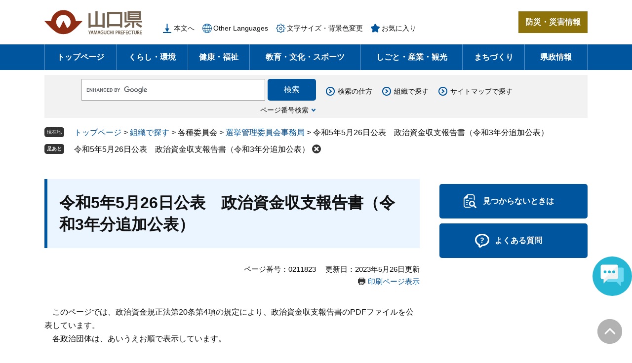

--- FILE ---
content_type: text/html
request_url: https://www.pref.yamaguchi.lg.jp/soshiki/176/211823.html
body_size: 23196
content:
<!DOCTYPE html>
<html lang="ja">
<head>
	<!-- Google Tag Manager -->
<script>(function(w,d,s,l,i){w[l]=w[l]||[];w[l].push({'gtm.start':
new Date().getTime(),event:'gtm.js'});var f=d.getElementsByTagName(s)[0],
j=d.createElement(s),dl=l!='dataLayer'?'&l='+l:'';j.async=true;j.src=
'https://www.googletagmanager.com/gtm.js?id='+i+dl;f.parentNode.insertBefore(j,f);
})(window,document,'script','dataLayer','GTM-KV3XMSKL');</script>
<!-- End Google Tag Manager -->
	<meta http-equiv="X-UA-Compatible" content="IE=edge">
	<meta charset="utf-8">
				<meta name="keywords" content="">
	<meta name="description" content="">
	
	<meta name="viewport" content="width=device-width, initial-scale=1.0">
	<title>令和5年5月26日公表　政治資金収支報告書（令和3年分追加公表） - 山口県ホームページ</title>
	<link rel="shortcut icon" href="/favicon.ico" type="image/vnd.microsoft.icon">
<link rel="icon" href="/favicon.ico" type="image/vnd.microsoft.icon">
<link rel="apple-touch-icon" href="/apple-touch-icon.png">
<link rel="stylesheet" media="print" href="/ssi/css/print.css">
<script src="/ssi/js/escapeurl.js"></script>
<script src="/ssi/js/jquery.js"></script>
<script src="/ssi/js/jquery-migrate.js"></script>
<script src="/ssi/js/common.js"></script>
<script src="/ssi/js/search-open-page-id.js"></script>
<script src="/ssi/js/last-page-parts-load-1.js"></script>
<script src="/ssi/js/footstep.js"></script>
<link rel="stylesheet" href="/ssi/css/footstep.css">
	<style  media="all">
		@import url("/ssi/css/detail.css");
	</style>
	
</head>
<body>
<!-- Google Tag Manager (noscript) -->
<noscript><iframe title="Google Tag Manager" src="https://www.googletagmanager.com/ns.html?id=GTM-KV3XMSKL"
height="0" width="0" style="display:none;visibility:hidden"></iframe></noscript>
<!-- End Google Tag Manager (noscript) -->
<div id="fb-root"></div>
<script async defer crossorigin="anonymous" src="https://connect.facebook.net/ja_JP/sdk.js#xfbml=1&amp;version=v23.0"></script>
<!-- レコメンドここから -->
<script src="/ssi/js/recommend.js"></script>
<iframe style="display:none;" id="oProxy" src="https://wwwc.netcrew-analysis.jp/recommend/proxy.html" title="レコメンド情報"></iframe>
<!-- レコメンドここまで -->
<div class="detail side2">
	<!-- コンテナここから -->
	<div id="container">
		<span class="hide" id="pagetop">ページの先頭です。</span>
		<span class="hide"><a href="#skip">メニューを飛ばして本文へ</a></span>

		<!-- ヘッダここから -->
		<div id="header">
			<div id="spm_wrap"><a href="https://dims-bousaiportal.bousaikiki.pref.yamaguchi.lg.jp/pub_web/portal-top/" target="_blank" rel="noopener noreferrer"><span class="hide">防災・災害情報</span></a><span class="external_link_text">＜外部リンク＞</span><button type="button" id="spm_menu"><span class="hide">メニュー</span></button></div>
<!-- header2ここから -->
<div id="header2">
	<div id="header2_box">
		<div id="he_left">
			<div id="logo"><a href="/"><img src="/img/common/logo.png" alt="山口県ホームページ" width="200" height="50"></a></div>
		</div>
		<div id="he_right">
			<!-- リンクここから -->
			<div id="header_link_wrap">
				<noscript><p>JavaScriptが無効のため、文字の大きさ・背景色を変更する機能を使用できません。</p></noscript>
				<ul id="header_link">
					<li class="h_main"><a href="#skip">本文へ</a></li><!--
					--><li class="h_soshiki"><a href="/soshiki/">組織で探す</a></li><!--
					--><li class="h_lang"><a href="/soshiki/21/26911.html" lang="en">Other Languages</a></li><!--
					--><li class="h_support h_box_wrap">
						<a href="javascript:void(0)" onclick="javascript:return false;" onkeypress="javascript:return false;" id="open_box_support" class="h_box_open">文字サイズ・背景色変更</a>
						<div id="box_support_menu" class="h_box">
							<div class="h_box2">
								<!-- 文字の大きさ変更ここから -->
								<dl id="moji_size">
									<dt>文字サイズ</dt><!--
									--><dd><a id="moji_default" href="javascript:fsc('default');" title="文字サイズを標準にする">標準</a></dd><!--
									--><dd><a id="moji_large" href="javascript:fsc('larger');" title="文字サイズを拡大する">拡大</a></dd>
								</dl>
								<!-- 文字の大きさ変更ここまで -->
								<!-- 背景の変更ここから -->
								<dl id="haikei_color">
									<dt>背景色変更</dt><!--
									--><dd><a id="haikei_white" href="javascript:SetCss(1);" title="背景色を白色に変更する">白</a></dd><!--
									--><dd><a id="haikei_black" href="javascript:SetCss(2);" title="背景色を黒色に変更する">黒</a></dd><!--
									--><dd><a id="haikei_blue"  href="javascript:SetCss(3);" title="背景色を青色に変更する">青</a></dd>
								</dl>
								<!-- 背景の変更ここまで -->
								<button type="button" id="close_box_support" class="h_box_close"><span class="hide">閉じる</span></button>
							</div>
						</div>
					</li><!--
					--><li class="h_keep h_box_wrap">
						<a href="javascript:void(0)" onclick="javascript:return false;" onkeypress="javascript:return false;" id="open_box_keep" class="h_box_open">お気に入り</a>
						<div id="box_keep_menu" class="h_box">
							<div class="h_box2">
								<div id="keep_page_box"></div>
								<button type="button" id="close_box_keep" class="h_box_close"><span class="hide">閉じる</span></button>
							</div>
						</div>
					</li>
				</ul>
			</div>
			<!-- リンクここまで -->
			<!-- 防災・災害情報ここから -->
			<div id="header_link_bosai">
				<a href="https://dims-bousaiportal.bousaikiki.pref.yamaguchi.lg.jp/pub_web/portal-top/" target="_blank" rel="noopener noreferrer">防災・災害情報</a><span class="external_link_text">＜外部リンク＞</span>
			</div>
			<!-- 防災・災害情報ここまで -->
		</div>
	</div>
</div>
<!-- header2ここまで -->
			<!-- グローバルここから -->
<div id="top_search">
	<div id="top_search_box">
		<ul id="gnav" class="pulldown">
			<li id="gnav0">
				<a class="ttl" href="/">トップページ</a>
			</li>
			<li id="gnav1" class="nav1">
				<a class="ttl" href="/life/1/">くらし・環境</a>
				<div class="pulldown_box">
					<div class="pulldown_box2">
						<div>
							<a href="/life/1/">くらし・環境</a>
						</div>
						<ul>
							<li><a href="/life/1/index.html#life1_a1">生活・パスポート</a></li>
							<li><a href="/life/1/index.html#life1_a2">住宅・土地</a></li>
							<li><a href="/life/1/index.html#life1_a3">防災</a></li>
							<li><a href="/life/1/index.html#life1_a4">県税・証紙</a></li>
							<li><a href="/life/1/index.html#life1_b1">人権・男女共同参画</a></li>
							<li><a href="/life/1/index.html#life1_b2">自然・環境</a></li>
						</ul>
					</div>
				</div>
			</li>
			<li id="gnav2" class="nav1">
				<a class="ttl" href="/life/2/">健康・福祉</a>
				<div class="pulldown_box">
					<div class="pulldown_box2">
						<div>
							<a href="/life/2/">健康・福祉</a>
						</div>
						<ul>
							<li><a href="/life/2/index.html#life2_a1">健康・医療</a></li>
							<li><a href="/life/2/index.html#life2_b1">高齢者・障害者等福祉</a></li>
							<li><a href="/life/2/index.html#life2_b2">結婚・妊娠・出産・子育て</a></li>
						</ul>
					</div>
				</div>
			</li>
			<li id="gnav3" class="nav1">
				<a class="ttl" href="/life/3/">教育・文化・スポーツ</a>
				<div class="pulldown_box">
					<div class="pulldown_box2">
						<div>
							<a href="/life/3/">教育・<br>文化・スポーツ</a>
						</div>
						<ul>
							<li><a href="/life/3/index.html#life3_a1">学校教育</a></li>
							<li><a href="/life/3/index.html#life3_a2">教育支援</a></li>
							<li><a href="/life/3/index.html#life3_b1">文化</a></li>
							<li><a href="/life/3/index.html#life3_b2">スポーツ</a></li>
						</ul>
					</div>
				</div>
			</li>
			<li id="gnav4" class="nav1">
				<a class="ttl" href="/life/4/">しごと・産業・観光</a>
				<div class="pulldown_box">
					<div class="pulldown_box2">
						<div>
							<a href="/life/4/">しごと・産業・観光</a>
						</div>
						<ul>
							<li><a href="/life/4/index.html#life4_a1">雇用・労働</a></li>
							<li><a href="/life/4/index.html#life4_a2">商工業</a></li>
							<li><a href="/life/4/index.html#life4_a3">企業立地</a></li>
							<li><a href="/life/4/index.html#life4_a4">建設・不動産</a></li>
							<li><a href="/life/4/index.html#life4_b1">農林水産全般</a></li>
							<li><a href="/life/4/index.html#life4_b2">農業</a></li>
							<li><a href="/life/4/index.html#life4_b3">林業</a></li>
							<li><a href="/life/4/index.html#life4_b4">畜産業</a></li>
							<li><a href="/life/4/index.html#life4_b5">水産業</a></li>
							<li><a href="/life/4/index.html#life4_c1">観光・特産</a></li>
						</ul>
					</div>
				</div>
			</li>
			<li id="gnav5" class="nav1">
				<a class="ttl" href="/life/5/">まちづくり</a>
				<div class="pulldown_box">
					<div class="pulldown_box2">
						<div>
							<a href="/life/5/">まちづくり</a>
						</div>
						<ul>
							<li><a href="/life/5/index.html#life5_a1">道路・交通</a></li>
							<li><a href="/life/5/index.html#life5_a2">港湾・空港</a></li>
							<li><a href="/life/5/index.html#life5_a3">まちづくり・都市計画・公園</a></li>
							<li><a href="/life/5/index.html#life5_a4">森林・砂防・河川・海岸</a></li>
							<li><a href="/life/5/index.html#life5_b1">ボランティア・NPO・公益法人</a></li>
							<li><a href="/life/5/index.html#life5_b2">地域振興</a></li>
						</ul>
					</div>
				</div>
			</li>
			<li id="gnav6" class="nav1">
				<a class="ttl" href="/life/6/">県政情報</a>
				<div class="pulldown_box">
					<div class="pulldown_box2">
						<div>
							<a href="/life/6/">県政情報</a>
						</div>
						<ul>
							<li><a href="/life/6/index.html#life6_a1">行財政</a></li>
							<li><a href="/life/6/index.html#life6_a2">組織・職員</a></li>
							<li><a href="/life/6/index.html#life6_a3">知事</a></li>
							<li><a href="/life/6/index.html#life6_b1">広報広聴・統計情報</a></li>
							<li><a href="/life/6/index.html#life6_b2">入札・契約情報</a></li>
							<li><a href="/life/6/index.html#life6_b3">議会・選挙</a></li>
						</ul>
					</div>
				</div>
			</li>
		</ul>
	</div>
</div>
<!-- グローバルここまで -->
			<!-- header3ここから -->
<div id="header3">
	<div id="header3_box">
		<!-- キーワード検索ここから -->
		<div id="top_search_keyword_wrap">
			<div id="top_search_keyword">
				<!-- Googleカスタム検索ここから -->
				<form action="/search.html" method="get" id="cse-search-box" name="cse-search-box">
					<input type="hidden" name="cx" value="e0d2525ebb51b164c"><!--
					--><input type="hidden" name="cof" value="FORID:11"><!--
					--><input type="hidden" name="ie" value="UTF-8"><!--
					--><label for="tmp_query"><span class="hide">Googleカスタム検索</span></label><!--
					--><input type="text" name="q" value="" id="tmp_query"><!--
					--><input type="submit" value="検索" id="submit" name="sa">
				</form>
				<script src="https://www.google.com/coop/cse/brand?form=cse-search-box"></script>
				<!-- Googleカスタム検索ここまで -->
			</div>
			<div id="top_search_page_id_wrap">
				<a href="javascript:void(0)" onclick="javascript:return false;" onkeypress="javascript:return false;" id="open_box_pageid">ページ番号検索</a>
				<div id="box_pageid_menu">
					<div id="box_pageid_menu2">
						<!-- ページID検索ここから -->
						<div id="top_search_page_id">
							<div id="open_page_id_box">
								<label for="open_page_id">ページ番号を入力</label>
								<div>
									<input type="text" id="open_page_id" name="open_page_id" value="">
									<input type="submit" value="検索" id="open_page_id_submit" name="open_page_id_submit" onclick="javascript:search_open_page_id();" onkeypress="javascript:search_open_page_id();">
								</div>
							</div>
							<div id="open_page_id_message"></div>
						</div>
						<!-- ページID検索ここまで -->
						<button type="button" id="close_box_pageid"><span class="hide">閉じる</span></button>
					</div>
				</div>
			</div>
		</div>
		<!-- キーワード検索ここまで -->
		<ul id="top_search_menu">
			<li><a href="/soshiki/21/107693.html">検索の仕方</a></li>
			<li><a href="/soshiki/">組織で探す</a></li>
			<li><a href="/sitemap.html">サイトマップで探す</a></li>
		</ul>
	</div>
</div>
<!-- header3ここまで -->
		</div>
		<!-- ヘッダここまで -->

		<!-- ぱんくずナビここから -->
		<div id="pankuzu_wrap">
			<!-- [[pankuzu_start]] -->
			<div class="pankuzu">
				<span class="icon_current">現在地</span>
				<span class="pankuzu_class pankuzu_class_top"><a href="/">トップページ</a></span>
				<span class="pankuzu_mark"> &gt; </span>
				<span class="pankuzu_class"><a href="/soshiki/">組織で探す</a></span>
				<span class="pankuzu_mark"> &gt; </span>
				<span class="pankuzu_class">各種委員会</span>
				<span class="pankuzu_mark"> &gt; </span>
				<span class="pankuzu_class"><a href="/soshiki/176/">選挙管理委員会事務局</a></span>
				<span class="pankuzu_mark"> &gt; </span>
				<span class="pankuzu_class pankuzu_class_current">令和5年5月26日公表　政治資金収支報告書（令和3年分追加公表）</span>
			</div>
			<!-- [[pankuzu_end]] -->
			<!-- [[pankuzu2_start]] --><!-- [[pankuzu2_end]] -->
			<!-- [[pankuzu_life_start]] --><!-- [[pankuzu_life_end]] -->
		</div>
		<!-- ぱんくずナビここまで -->

		<div id="mymainback">

			<!-- メインここから -->
			<div id="main">
				<div id="main_a">
					<hr class="hide">
					<p class="hide" id="skip">本文</p>

					<div id="main_header">
						<h1>令和5年5月26日公表　政治資金収支報告書（令和3年分追加公表）</h1>
					</div>

					<div id="content_header">
						<span class="open_page_id">ページ番号：0211823</span>
						<span class="date">更新日：2023年5月26日更新</span>
						<div class="link_print"><a id="print_mode_link" href="javascript:print_normal();">印刷ページ表示</a></div>
					</div>

					<!-- main_bodyここから -->
					<div id="main_body">

						
						<!-- [[page_main_body_start]] --><div class="detail_free" ><p>　このページでは、政治資金規正法第20条第4項の規定により、政治資金収支報告書のPDFファイルを公表しています。<br>
　各政治団体は、あいうえお順で表示しています。</p>

<p>※注意</p>

<ul>
<li>政治団体の名称は，公表された収支報告書に記載された名称で表示しておりますが，一部の団体は，システム上通常用いる字に置き換えて記載している場合がありますので，正式名称は収支報告書等により確認をお願いいたします。</li>
<li>令和5年2月1日から令和5年4月30日までに提出のあった令和3年分の収支報告書（追加分）を掲載しております。</li>
</ul>

<h2>令和3年</h2>

<h3>その他の政治団体</h3>

<ul>
<li><a href="/uploaded/attachment/149926.pdf">長岡けんたろう後援会 （PDF：139KB）</a></li>
<li><a href="/uploaded/attachment/149928.pdf">宮内欣二後援会 （PDF：138KB）</a></li>
</ul>

<p>&nbsp;</p>
</div><!-- [[page_main_body_end]] -->

<div id="section_footer">
	<div id="section_footer_ttl"><h2>このページに関するお問い合わせ先</h2></div>
	<div id="section_footer_detail">
		<span class="sf_name"><a href="/soshiki/176/">選挙管理委員会事務局</a></span><span class="sf_name2">代表</span><br>
		<span class="sf_zip">〒753-8501</span><span class="sf_address">山口県山口市滝町1番1号</span><br>
		<span class="sf_tel">Tel：083-933-2320</span>
		<span class="sf_fax">Fax：083-933-2339</span>
		<div class="sf_email"><a href="https://www.pref.yamaguchi.lg.jp/form/detail.php?sec_sec1=176&lif_id=211823">メールでのお問い合わせはこちら</a></div>
	</div>
</div>

<div class="pdf_download">
<div class="pdf_img"><a href="https://get.adobe.com/jp/reader/"><img src="/uploaded/library/get_adobe_reader.png" width="158" height="39" alt="Adobe Reader"></a><span class="external_link_text">＜外部リンク＞</span></div>
<div class="tenpu_txt">
PDF形式のファイルをご覧いただく場合には、Adobe社が提供するAdobe Readerが必要です。<br>
Adobe Readerをお持ちでない方は、バナーのリンク先からダウンロードしてください。（無料）
</div>
</div>
<!-- [[add-template-windowsmediaplayer]] -->
<!-- カレンダー登録・SNSボタンここから -->
<div id="content_footer">
	
	
	<div class="sns_button_wrap">
<div class="sns_button_x sns_button_tw"><a href="https://twitter.com/share" class="twitter-share-button">Post</a><span class="external_link_text">＜外部リンク＞</span><script>!function(d,s,id){var js,fjs=d.getElementsByTagName(s)[0],p=/^http:/.test(d.location)?'http':'https';if(!d.getElementById(id)){js=d.createElement(s);js.id=id;js.src=p+'://platform.twitter.com/widgets.js';fjs.parentNode.insertBefore(js,fjs);}}(document, 'script', 'twitter-wjs');</script></div>
<div class="sns_button_fb"><div class="fb-share-button" data-layout="button" data-size="small"></div></div>
<div class="sns_button_ln"><script>document.write('<div class="line-it-button" data-lang="ja" data-type="share-a" data-ver="3" data-url="'+htmlspecialchars_URL(location.href)+'" data-color="default" data-size="small" data-count="false" style="display: none;"></div>');</script><script src="https://www.line-website.com/social-plugins/js/thirdparty/loader.min.js" async="async" defer="defer"></script></div>
</div>
</div>
<!-- カレンダー登録・SNSボタンここまで -->
						
						

					</div>
					<!-- main_bodyここまで -->

					<!-- SDGsアイコンここから -->
					<div id="content_sdgs_wrap"></div>
					<!-- SDGsアイコンここまで -->

					<!-- おすすめコンテンツここから -->
					<div id="osusume_contents_area"></div>
					<!-- おすすめコンテンツここまで -->

				</div>
			</div>
			<!-- メインここまで -->
			<hr class="hide">

			<!-- サイドバー1ここから -->
			<!-- サイドバー1ここまで -->

			<!-- サイドバー2ここから -->
			<div id="sidebar2">

				<!-- 重要なお知らせここから -->
				<div id="important_noticest_area"></div>
				<!-- 重要なお知らせここまで -->

				<!-- フリー項目ここから -->
				<div id="sidebar_free_box_wrap"><!--<div class="blue">
	<div class="ttl"><h2>見出し（青）</h2></div>
	<ul>
		<li><a href="#">テキスト</a></li>
		<li><a href="#">テキストテキスト</a></li>
	</ul>
</div>--></div>
				<!-- フリー項目ここまで -->

				<!-- レコメンドここから -->
				<div id="recommend_tag" style="display: none;">
					<div id="sidebar_recommend">
						<div id="recommend_title"><h2><span>このページを見ている人は</span><span>こんなページも見ています</span></h2></div>
						<!-- [[recommend_tag]] -->
					</div>
				</div>
				<!-- レコメンドここまで -->

				<!-- AIレコメンドここから -->
				<div id="ai_recommend_tag" style="display: none;">
					<div id="sidebar_ai_recommend">
						<div id="ai_recommend_title"><h2><span>AI（人工知能）は</span><span>こんなページをおすすめします</span></h2></div>
						<!-- [[ai_recommend_tag]] -->
					</div>
				</div>
				<!-- AIレコメンドここまで -->

				<!-- 「見つからないとき」「よくある質問」ここから -->
				<div id="common_banner_link">
<ul>
<li id="common_banner_mitsukaranai"><a href="/soshiki/21/107693.html"><span>見つからないときは</span></a></li>
<li id="common_banner_faq"><a href="https://faq.pref.yamaguchi.lg.jp/" target="_blank"><span>よくある質問</span></a><span class="external_link_text">＜外部リンク＞</span></li>
</ul>
</div>
				<!-- 「見つからないとき」「よくある質問」ここまで -->

			</div>
			<!-- サイドバー2ここまで -->

		</div><!-- 3カラム終わり -->

		<!-- フッタここから -->
		<div id="footer">
			<div id="footer_link_pagetop">
	<a href="#pagetop"><img src="/img/common/btn_pagetop.png" alt="このページの先頭へ"></a>
</div>
			<div id="footer_link">
	<ul>
		<li><a href="/soshiki/21/13700.html">相談窓口</a></li>
		<li><a href="/soshiki/">連絡先一覧</a></li>
		<li><a href=" /soshiki/21/26968.html">県の施設</a></li>
		<li><a href="/soshiki/21/26952.html">県庁へのアクセス</a></li>
	</ul>
</div>
			<div id="author_info_wrap">
	<div id="author_info">
		<div id="logo_footer"><img src="/img/common/logo_footer.png" alt="山口県ロゴ" width="126" height="32"></div>
		<div id="author_box">
			<p><span class="f_author">山口県</span><span class="f_number">（法人番号2000020350001）</span></p>
			<p class="f_address">〒753-8501<br>
山口県山口市滝町1番1号</p>
			<p class="f_contact">電話：083-922-3111（代表）</p>
		</div>
	</div>
	<ul>
		<li><a href="/sitemap.html">サイトマップ</a></li>
		<li><a href="/soshiki/21/26951.html">このサイトの利用について</a></li>
		<li><a href="/soshiki/21/26975.html">個人情報の取り扱い</a></li>
		<li><a href="/soshiki/21/26954.html">ご意見・お問い合わせ</a></li>
	</ul>
</div>
<div id="copyright"><p lang="en">Copyright &#169; 1996-2021 Yamaguchi Prefecture.All Rights Reserved.</p></div>
		</div>
		<!-- フッタここまで -->

	</div>
	<!-- コンテナここまで -->
</div>
<!-- AIレコメンドここから -->
<div class="footer_insert_recommend_js"><script src="/ssi/js/ai-recommend-lib.js"></script>
<script src="/ssi/js/ai-recommend.js"></script></div>
<!-- AIレコメンドここまで -->
<script src="/ssi/js/inittablet.js"></script>
<!-- AIチャットボットここから -->
<script>
(function (c, n, s) {
    if (c[n] === void 0) {c['ULObject'] = n;
    c[n] = c[n] || function () {(c[n].q = c[n].q || []).push(arguments)};
    c[n].l = 1 * new Date();var e = document.createElement('script');
    e.async = 1;e.src = s + "/chatbot.js";
    var t = document.getElementsByTagName('script')[0];t.parentNode.insertBefore(e, t);}
})(window, 'ul_widget', 'https://support-widget.nakanohito.jp');
ul_widget('init', { 'id': 'b2481d0e3e906f6ce9e3', 'lg_id': '' });
</script>
<!-- AIチャットボットここまで -->

</body>
</html>

--- FILE ---
content_type: text/html
request_url: https://www.pref.yamaguchi.lg.jp/parts/last_page_osusume_contents_0.html?_=1763725323586
body_size: 830
content:
<div id="second_osusume">
	<h2 id="second_osusume_ttl">山口県おすすめ情報</h2>
	<input type="hidden" id="osusume_ctg_id" value="[[osusume_ctg_id]]">
	<ul id="second_osusume_list">
		<li><div><span class="osusume_img"><img src="/parts/img/bnr_furusato.jpg" alt="ふるさと納税の画像"></span><span class="osusume_link"><a href="/soshiki/5/12400.html">ふるさと納税</a></span></div></li><li><div><span class="osusume_img"><img src="/parts/img/bnr_reco_museum.jpg" alt="やまぐちバーチャルアートミュージアムの画像"></span><span class="osusume_link"><a href="https://vam-yamaguchi.com/">やまぐちバーチャルアートミュージアム</a></span></div></li><li><div><span class="osusume_img"><img src="/parts/img/bnr_yysquare.jpg" alt="テレワークオフィス YY!SQUAREの画像"></span><span class="osusume_link"><a href="https://www.yamaguchi-sousei-office.jp/">テレワークオフィス YY!SQUARE</a></span></div></li>
	</ul>
</div>

--- FILE ---
content_type: text/css
request_url: https://www.pref.yamaguchi.lg.jp/ssi/css/detail.css
body_size: 267
content:
@charset "utf-8";
@import url("/ssi/css/layout.css");
@import url("/ssi/css/parts.css");
@import url("/ssi/css/parts-detail.css");
@import url("/ssi/css/sp-common.css") screen and (max-width : 1099px);
@import url("/ssi/css/sp-layout.css") screen and (max-width : 1099px);
@import url("/ssi/css/sp-parts.css") screen and (max-width : 1099px);
@import url("/ssi/css/sp-parts-detail.css") screen and (max-width : 1099px);

--- FILE ---
content_type: text/css
request_url: https://www.pref.yamaguchi.lg.jp/ssi/css/parts.css
body_size: 56012
content:
@charset "utf-8";

/********** 1 共通 **********/

/* float clear */
.cf::before,
.cf::after {
	content: "";
	display: table;
}
.cf::after {
	clear: both;
}
/* For IE 6/7 (trigger hasLayout) */
.cf {
	zoom: 1;
}

/* スマートフォン用 */
#viewPCMode {
	display: none;
}
#sp_page_index_link_wrap {
	display: none;
}
#spm_wrap {
	display: none;
}
#spm_menu_close {
	display: none;
}
.sp_button {
	display: none;
}

/* レスポンシブアコーディオン用 */
.acc_title + input {
	display: none;
}
.acc_icon {
	display: none;
}

/* 隠す */
.hide {
	display: block;
	width: 0px;
	height: 0px;
	margin: 0px;
	padding: 0px;
	clip: rect(0,0,0,0);
	overflow: hidden;
}
hr.hide {
	border: none;
}

/* Googlemap */
.gglmap {
	position: relative;
	padding-top: 30px;
	padding-bottom: 56.25%;
	height: 0px;
	overflow: hidden;
}
.gglmap iframe,
.gglmap object,
.gglmap embed {
	position: absolute;
	top: 0px;
	left: 0px;
	width: 100%;
	height: 100%;
}

/* iOSでのボタンデザインをリセット */
input[type="button"],
input[type="submit"],
button {
	-webkit-appearance: none;
	   -moz-appearance: none;
		appearance: none;
	border-radius: 0;
	cursor: pointer;
	color: inherit;
	font-weight: normal;
	font-style: normal;
}

/* telリンク無効 */
.open_page_id a[href^="tel:"],
.f_number a[href^="tel:"] {
	text-decoration: none !important;
	color: currentColor !important;
	pointer-events: none !important;
}

/* 承認枠 */
#approval_table {
	font-size: 1.4rem;
}

/********** 2 基本設定 **********/

/* フォント */
body,
button,
input[type="button"],
input[type="submit"],
input[type="text"],
textarea,
select {
	font-family: Roboto, 'Segoe UI', 'Helvetica Neue', HelveticaNeue, YuGothic, 'Yu Gothic Medium', 'Yu Gothic', Verdana, Meiryo, sans-serif;
	font-size: 1.6rem;
	line-height: 1.7;
}
em {
	font-family: YuGothic, 'Yu Gothic', 'Hiragino Kaku Gothic ProN', 'ヒラギノ角ゴ ProN W3', Osaka, 'MS PGothic', sans-serif;
}

.mincho {
	font-family: '游明朝', 'Yu Mincho', '游明朝体', 'YuMincho', 'ヒラギノ明朝 Pro W3', 'Hiragino Mincho Pro', 'HiraMinProN-W3', serif;
}

h1, h2, h3, h4, h5, h6, strong {
	font-family: Roboto, 'Segoe UI semibold', 'Helvetica Neue', HelveticaNeue, YuGothic, 'Yu Gothic', 'Segoe UI', Verdana, Meiryo, sans-serif;
}

/* 基本の文字色 */
body {
	color: #111111;
}

/* リンク */
a:link {
	color: #00559f;
	text-decoration: none;
}
a:visited {
	color: #652096;
	text-decoration: none;
}
a:active {
	color: #000000;
	text-decoration: underline;
}
a:hover,
a:focus {
	color: #000000;
	text-decoration: underline;
}

a img {
	border: none;
	-webkit-transition: opacity 0.5s;
	-o-transition: opacity 0.5s;
	transition: opacity 0.5s;
}
a:hover img,
a:focus img {
	opacity: 0.8;
}

/* 外部リンク */
.external_link_text {
	display: none;
}

/* 基本タグ */
p {
	margin: 1em 0px;
	word-wrap: break-word;
	word-break: normal;
}

hr {
	clear: both;
}

/********** 3 ヘッダ **********/

/* ヘッダ */
#header {
	line-height: 1;
}

#header2_box {
	width: 1100px;
	margin: 0px auto;
	position: relative;
}

#he_left {
	width: 200px;
	position: absolute;
	top: 20px;
	left: 0px;
}
#he_left h1 {
	margin: 0px;
}
#he_left a {
	display: block;
}
#he_left img {
	max-width: 100%;
	height: auto;
}

#he_right {
	margin-left: 240px;
	padding: 23px 0px;
	display: -webkit-box;
	display: -ms-flexbox;
	display: flex;
	-ms-flex-wrap: nowrap;
	    flex-wrap: nowrap;
	-webkit-box-pack: justify;
	    -ms-flex-pack: justify;
	        justify-content: space-between;
	-webkit-box-align: end;
	    -ms-flex-align: end;
	        align-items: flex-end;
}
#he_right > div {
	display: inline-block;
	vertical-align: bottom;
}

/* ヘッダメニュー */
ul#header_link {
	margin: 0px;
	padding: 0px;
	list-style: none;
	display: -webkit-box;
	display: -ms-flexbox;
	display: flex;
	-ms-flex-wrap: wrap;
	    flex-wrap: wrap;
	-webkit-box-pack: start;
	    -ms-flex-pack: start;
	        justify-content: flex-start;
	-webkit-box-align: start;
	    -ms-flex-align: start;
	        align-items: flex-start;
}
ul#header_link li[class^="h_"] {
	display: inline-block;
	vertical-align: top;
	margin: 10px 16px 0px 0px;
}
ul#header_link li[class^="h_"] > a {
	display: inline-block;
	font-size: 1.4rem;
	color: #111111;
	text-decoration: none;
	background-color: transparent;
	background-repeat: no-repeat;
	background-position: left center;
	background-size: auto 19px;
	padding: 3px 0px 3px 22px;
}
ul#header_link li[class^="h_"] > a:hover,
ul#header_link li[class^="h_"] > a:focus {
	text-decoration: underline;
}
ul#header_link li.h_main > a {
	background-image: url(/img/common/icon_h_main.svg);
}
ul#header_link li.h_soshiki > a {
	background-image: url(/img/common/icon_h_soshiki.svg);
}
ul#header_link li.h_mobile > a {
	background-image: url(/img/common/icon_h_mobile.svg);
}
ul#header_link li.h_lang > a {
	background-image: url(/img/common/icon_h_lang.svg);
}
ul#header_link li.h_support > a {
	background-image: url(/img/common/icon_h_support.svg);
}
ul#header_link li.h_keep > a {
	background-image: url(/img/common/icon_h_keep.png);
}

@media all and (-ms-high-contrast: none) {
	ul#header_link li.h_main > a {
		background-image: url(/img/common/icon_h_main.png);
	}
	ul#header_link li.h_soshiki > a {
		background-image: url(/img/common/icon_h_soshiki.png);
	}
	ul#header_link li.h_mobile > a {
		background-image: url(/img/common/icon_h_mobile.png);
	}
	ul#header_link li.h_lang > a {
		background-image: url(/img/common/icon_h_lang.png);
	}
	ul#header_link li.h_support > a {
		background-image: url(/img/common/icon_h_support.png);
	}
}

ul#header_link li.h_soshiki {
	display: none; /* PC非表示 */
}

/* 防災リンク */
#header_link_bosai a {
	display: inline-block;
	background: #8D730A;
	color: #ffffff;
	font-size: 1.6rem;
	font-weight: bold;
	text-decoration: none;
	-webkit-transition: background 0.5s;
	-o-transition: background 0.5s;
	transition: background 0.5s;
	padding: 14px;
	min-width: 7em;
	text-align: center;
}
#header_link_bosai a:hover,
#header_link_bosai a:focus {
	background: #534205;
	text-decoration: underline;
}

/* 展開メニュー */
.h_box_wrap {
	position: relative;
}

.h_box {
	visibility: hidden;
	opacity: 0;
	padding-top: 30px;
	-webkit-transition: opacity 0.5s, padding-top 0.5s;
	-o-transition: opacity 0.5s, padding-top 0.5s;
	transition: opacity 0.5s, padding-top 0.5s;
	position: absolute;
	top: 100%;
	left: 50%;
	z-index: 100;
	-webkit-transform: translateX(-50%);
	    -ms-transform: translateX(-50%);
	        transform: translateX(-50%);
}
.h_box_wrap.open .h_box {
	visibility: visible;
	opacity: 1;
	padding-top: 20px;
}

.h_box2 {
	background: #f2f2f2;
	border: 1px solid #cccccc;
	border-radius: 5px;
	-webkit-box-shadow: 0 0 6px 0 rgba(17,17,17,0.3);
	        box-shadow: 0 0 6px 0 rgba(17,17,17,0.3);
	-webkit-box-sizing: border-box;
	        box-sizing: border-box;
	padding: 40px 20px 20px;
	position: relative;
}

button.h_box_close {
	display: block;
	width: 18px;
	height: 18px;
	margin: 0px;
	padding: 0px;
	border: none;
	background: url(/img/common/icon_clear_blue.png) no-repeat center center #0066cc;
	background-size: 18px 18px;
	border-radius: 100%;
	color: #ffffff;
	line-height: 1;
	text-align: left;
	text-indent: -9999em;
	overflow: hidden;
	cursor: pointer;
	position: absolute;
	right: 20px;
	top: 15px;
}

/* 閲覧補助 */
#box_support_menu .h_box2 {
	width: 45.6rem;
}

#moji_size,
#haikei_color {
	margin: 0px 0px 16px;
	padding: 0px;
	display: -webkit-box;
	display: -ms-flexbox;
	display: flex;
	-ms-flex-wrap: nowrap;
	    flex-wrap: nowrap;
	-webkit-box-pack: start;
	    -ms-flex-pack: start;
	        justify-content: flex-start;
	-webkit-box-align: center;
	    -ms-flex-align: center;
	        align-items: center;
	font-size: 1.6rem;
}
#moji_size dt,
#haikei_color dt {
	display: inline-block;
	vertical-align: middle;
	margin: 0px;
	padding: 0px;
	width: 6em;
	font-weight: bold;
}
#moji_size dd,
#haikei_color dd {
	display: inline-block;
	vertical-align: middle;
	margin: 0px 0px 0px 7px;
	padding: 0px;
}
#moji_size dd a,
#haikei_color dd a {
	display: inline-block;
	width: 9.8rem;
	-webkit-box-sizing: border-box;
	        box-sizing: border-box;
	border: 1px solid #999999;
	border-radius: 5px;
	background: #ffffff;
	color: #111111;
	font-weight: bold;
	text-decoration: none;
	padding: 12px 0px;
	text-align: center;
}
#moji_size dd a:hover,
#moji_size dd a:focus,
#haikei_color dd a:hover,
#haikei_color dd a:focus {
	text-decoration: underline;
}

#haikei_color dd a#haikei_white {
	background: #ffffff !important;
	color: #111111 !important;
}
#haikei_color dd a#haikei_black {
	background: #000000 !important;
	color: #ffffff !important;
}
#haikei_color dd a#haikei_blue {
	background: #0000ff !important;
	color: #ffff00 !important;
}

/* お気に入り */
#box_keep_menu.h_box {
	width: 32rem;
}

/* グローバルメニュー */
#top_search {
	background: #00559f;
	color: #ffffff;
}
#top_search_box {
	width: 1100px;
	margin: 0px auto;
}

ul#gnav {
	margin: 0px;
	padding: 0px;
	list-style: none;
	width: 100%;
	display: table;
	position: relative;
}
ul#gnav li[id^="gnav"] {
	display: table-cell;
	vertical-align: middle;
	border-left: 1px solid #5990C0;
	min-width: 100px;
}
ul#gnav li[id^="gnav"]:last-child {
	border-right: 1px solid #5990C0;
}
ul#gnav li[id^="gnav"] > a {
	display: block;
	-webkit-transition: background 0.5s;
	-o-transition: background 0.5s;
	transition: background 0.5s;
	background: #00559f;
	color: #ffffff;
	font-size: 1.6rem;
	font-weight: bold;
	padding: 18px 10px;
	text-align: center;
	text-decoration: none;
}
ul#gnav li[id^="gnav"] > a:hover,
ul#gnav li[id^="gnav"] > a:focus,
ul#gnav li[id^="gnav"]:hover > a {
	background: #003078;
}

.pulldown_box {
	visibility: hidden;
	opacity: 0;
	position: absolute;
	top: 100%;
	left: 0px;
	z-index: 90;
	width: 1100px;
	background: #f2f2f2;
	-webkit-box-shadow: 0 3px 3px 0 rgba(17,17,17,0.1);
	        box-shadow: 0 3px 3px 0 rgba(17,17,17,0.1);
}
.nav1:hover .pulldown_box,
.nav1.open .pulldown_box {
	visibility: visible;
	opacity: 1;
}

.pulldown_box2 {
	width: 100%;
	display: table;
}
.pulldown_box2 div {
	display: table-cell;
	vertical-align: middle;
	-webkit-box-sizing: border-box;
	        box-sizing: border-box;
	background: #EAF5FF;
	width: 240px;
	padding: 20px 0px 20px 20px;
}
.pulldown_box2 div a {
	color: #00559f;
	font-size: 2.2rem;
	font-weight: bold;
	line-height: 1.2;
	text-decoration: none;
}
.pulldown_box2 div a:hover,
.pulldown_box2 div a:focus {
	text-decoration: underline;
}

.pulldown_box2 ul {
	display: table-cell;
	vertical-align: middle;
	-webkit-box-sizing: border-box;
	        box-sizing: border-box;
	margin: 0px;
	padding: 25px 0px 10px 20px;
	list-style: none;
}
.pulldown_box2 ul li {
	display: inline-block;
	vertical-align: top;
	width: calc(33% - 0.5em);
	-webkit-box-sizing: border-box;
	        box-sizing: border-box;
	margin: 0px 0px 15px;
	padding: 0px;
}
.pulldown_box2 ul li a {
	display: inline-block;
	background: url(/img/common/icon_arrow.png) no-repeat left center transparent;
	padding-left: 15px;
	color: #111111;
	text-decoration: none;
}
.pulldown_box2 ul li a:hover,
.pulldown_box2 ul li a:focus {
	text-decoration: underline;
}

/* 検索 */
#header3_box {
	width: 1100px;
	margin: 10px auto 0px;
	background: #f2f2f2;
	display: -webkit-box;
	display: -ms-flexbox;
	display: flex;
	-ms-flex-wrap: wrap;
	    flex-wrap: wrap;
	-webkit-box-pack: start;
	    -ms-flex-pack: start;
	        justify-content: flex-start;
	-webkit-box-align: start;
	    -ms-flex-align: start;
	        align-items: flex-start;
	-webkit-box-sizing: border-box;
	        box-sizing: border-box;
	padding: 8px 70px;
}
#top_search_keyword_wrap {
	display: inline-block;
	vertical-align: top;
	width: 480px;
	margin-right: 20px;
	text-align: right;
}

#cse-search-box {
	display: -webkit-box;
	display: -ms-flexbox;
	display: flex;
	-ms-flex-wrap: nowrap;
	    flex-wrap: nowrap;
	-webkit-box-pack: justify;
	    -ms-flex-pack: justify;
	        justify-content: space-between;
	-webkit-box-align: center;
	    -ms-flex-align: center;
	        align-items: center;
	text-align: left;
	margin-bottom: 11px;
}
#tmp_query {
	display: inline-block;
	vertical-align: middle;
	border: 1px solid #9f9f9f !important;
	border-radius: 0px;
	width: calc(100% - 108px) !important;
	height: 44px !important;
	-webkit-box-sizing: border-box;
	        box-sizing: border-box;
}
#submit {
	display: inline-block;
	vertical-align: middle;
	border: none;
	background: #00559f;
	border-radius: 5px;
	color: #ffffff;
	width: 98px;
	height: 44px;
	-webkit-box-sizing: border-box;
	        box-sizing: border-box;
	margin: 0px;
	padding: 0px;
	font-size: 1.6rem;
	line-height: 44px;
	white-space: nowrap;
	-webkit-transition: background 0.5s;
	-o-transition: background 0.5s;
	transition: background 0.5s;
}
#submit:hover,
#submit:focus {
	background: #003078;
}

/* ページ番号検索 */
#top_search_page_id_wrap {
	display: inline-block;
	position: relative;
}

#open_box_pageid {
	display: inline-block;
	background: url(/img/common/icon_arrow_down.png) no-repeat right center transparent;
	padding-right: 15px;
	font-size: 1.4rem;
	color: #111111;
	text-decoration: none;
}
#open_box_pageid:hover,
#open_box_pageid:focus {
	text-decoration: underline;
}
#top_search_page_id_wrap.open #open_box_pageid {
	background-image: url(/img/common/icon_arrow_up.png);
}

#box_pageid_menu {
	visibility: hidden;
	opacity: 0;
	padding-top: 10px;
	-webkit-transition: opacity 0.5s, padding-top 0.5s;
	-o-transition: opacity 0.5s, padding-top 0.5s;
	transition: opacity 0.5s, padding-top 0.5s;
	position: absolute;
	top: 100%;
	left: 50%;
	z-index: 80;
	-webkit-transform: translateX(-50%);
	    -ms-transform: translateX(-50%);
	        transform: translateX(-50%);
	width: 285px;
	text-align: left;
}
#top_search_page_id_wrap.open #box_pageid_menu {
	visibility: visible;
	opacity: 1;
	padding-top: 0px;
}

#box_pageid_menu2 {
	background: #f2f2f2;
	border: 1px solid #cccccc;
	border-radius: 5px;
	-webkit-box-shadow: 0 0 6px 0 rgba(17,17,17,0.3);
	        box-shadow: 0 0 6px 0 rgba(17,17,17,0.3);
	-webkit-box-sizing: border-box;
	        box-sizing: border-box;
	padding: 20px 40px 20px 20px;
	position: relative;
}

#open_page_id_box label {
	display: block;
	width: 100%;
	font-size: 1.5rem;
	margin-bottom: 10px;
}

#open_page_id {
	display: inline-block;
	vertical-align: middle;
	border: 1px solid #9f9f9f;
	border-radius: 0px;
	width: 150px;
	height: 44px;
	-webkit-box-sizing: border-box;
	        box-sizing: border-box;
}
#open_page_id_submit {
	display: inline-block;
	vertical-align: middle;
	border: none;
	background: #00559f;
	border-radius: 5px;
	color: #ffffff;
	width: 60px;
	height: 44px;
	-webkit-box-sizing: border-box;
	        box-sizing: border-box;
	margin: 0px;
	padding: 0px;
	font-size: 1.6rem;
	line-height: 44px;
	white-space: nowrap;
	-webkit-transition: background 0.5s;
	-o-transition: background 0.5s;
	transition: background 0.5s;
}
#open_page_id_submit:hover,
#open_page_id_submit:focus {
	background: #003078;
}

#open_page_id_message {
	margin-top: 10px;
}
#open_page_id_message:empty {
	margin-top: 0px;
}

button#close_box_pageid {
	display: block;
	width: 18px;
	height: 18px;
	margin: 0px;
	padding: 0px;
	border: none;
	background: url(/img/common/icon_clear_blue.png) no-repeat center center #0066cc;
	background-size: 18px 18px;
	border-radius: 100%;
	color: #ffffff;
	line-height: 1;
	text-align: left;
	text-indent: -9999em;
	overflow: hidden;
	cursor: pointer;
	position: absolute;
	right: 20px;
	top: 15px;
}

/* 検索メニュー */
ul#top_search_menu {
	display: inline-block;
	vertical-align: top;
	margin: 0px;
	padding: 10px 0px 0px;
	list-style: none;
}
ul#top_search_menu li {
	display: inline-block;
	vertical-align: middle;
	margin: 5px 16px 0px 0px;
}
ul#top_search_menu li a {
	display: inline-block;
	padding: 3px 0px 3px 24px;
	background: url(/img/common/icon_arrow_circle_blue.png) no-repeat left center transparent;
	font-size: 1.4rem;
	color: #111111;
	text-decoration: none;
}
ul#top_search_menu li a:hover,
ul#top_search_menu li a:focus {
	text-decoration: underline;
}

/* 「色なしで確認」では非表示 */
body.accGrayscale .h_box,
body.accGrayscale .pulldown_box,
body.accGrayscale #box_pageid_menu {
	display: none !important;
}

/********** 4 パンくず **********/

/* パンくず */
#pankuzu_wrap {
	padding: 18px 0px 8px;
	line-height: 1.5;
}
#pankuzu_wrap > div {
	width: 1100px;
	margin: 0px auto 10px;
	-webkit-box-sizing: border-box;
	        box-sizing: border-box;
}

.pankuzu {
	position: relative;
	padding-left: 6rem;
}
.pankuzu .icon_current {
	display: none;
}
.pankuzu:first-child .icon_current {
	display: block;
	width: 4rem;
	height: 2rem;
	background: #333333;
	border-radius: 5px;
	color: #ffffff;
	font-size: 1rem;
	line-height: 1.2rem;
	padding: 0.4rem 0px;
	text-align: center;
	-webkit-box-sizing: border-box;
	        box-sizing: border-box;
	position: absolute;
	top: 1px;
	left: 0px;
}

/********** 5 フッタ **********/

/* フッタ */
#footer {
	background: #f2f2f2;
	line-height: 1;
}

#footer_link {
	width: 960px;
	margin: 0px auto;
	padding: 27px 0px 0px;
}
#footer_link ul {
	margin: 0px;
	padding: 0px;
	list-style: none;
	display: -webkit-box;
	display: -ms-flexbox;
	display: flex;
	-ms-flex-wrap: wrap;
	    flex-wrap: wrap;
	-webkit-box-pack: justify;
	    -ms-flex-pack: justify;
	        justify-content: space-between;
	-webkit-box-align: start;
	    -ms-flex-align: start;
	        align-items: flex-start;
}
#footer_link ul li {
	display: inline-block;
	vertical-align: top;
	width: 230px;
}
#footer_link ul li a {
	display: block;
	border: 1px solid #00559f;
	border-radius: 5px;
	background: url(/img/common/icon_arrow.png) no-repeat right 10px top 50% #ffffff;
	color: #111111;
	font-weight: bold;
	text-decoration: none;
	text-align: center;
	padding: 13px 20px;
	-webkit-transition: background-color 0.5s;
	-o-transition: background-color 0.5s;
	transition: background-color 0.5s;
}
#footer_link ul li a:hover,
#footer_link ul li a:focus {
	background-color: #eaf5ff;
}

#author_info_wrap {
	width: 960px;
	margin: 0px auto;
	padding: 38px 0px 33px;
	display: -webkit-box;
	display: -ms-flexbox;
	display: flex;
	-ms-flex-wrap: nowrap;
	    flex-wrap: nowrap;
	-webkit-box-pack: justify;
	    -ms-flex-pack: justify;
	        justify-content: space-between;
	-webkit-box-align: start;
	    -ms-flex-align: start;
	        align-items: flex-start;
}

#author_info_wrap ul {
	display: inline-block;
	vertical-align: top;
	width: 300px;
	margin: 0px;
	padding: 0px;
	list-style: none;
}
#author_info_wrap ul li {
	display: block;
	margin-bottom: 6px;
}
#author_info_wrap ul li:last-child {
	margin-bottom: 0px;
}
#author_info_wrap ul li a {
	display: inline-block;
	background: url(/img/common/icon_arrow_circle_blue.png) no-repeat left center transparent;
	padding: 3px 0px 3px 24px;
	color: #111111;
	text-decoration: none;
}
#author_info_wrap ul li a:hover,
#author_info_wrap ul li a:focus {
	text-decoration: underline;
}

#author_info {
	display: inline-block;
	vertical-align: top;
	position: relative;
	padding-left: 190px;
}

#logo_footer {
	width: 126px;
	position: absolute;
	top: 0px;
	left: 0px;
}
#logo_footer img {
	width: 100%;
	height: auto;
}

#author_box p {
	margin: 0px;
	line-height: 1.7;
}

/* コピーライト */
#copyright {
	background: #00559f;
	color: #ffffff;
}
#copyright p {
	width: 1100px;
	margin: 0px auto;
	padding: 12px 0px;
	font-size: 1.3rem;
	text-align: center;
}

/* ページトップボタン */
#footer_link_pagetop {
	position: fixed;
	right: 20px;
	bottom: 20px;
	z-index: 80;
	width: 50px;
}
#footer_link_pagetop a {
	display: block;
}
#footer_link_pagetop img {
	width: 100%;
	height: auto;
}

/********** 6 メイン **********/

/* メイン */
#mymainback {
	padding-top: 30px;
	padding-bottom: 50px;
}

/* コンテンツヘッダ */
#content_header {
	margin: 0px 0px 20px;
	text-align: right;
	font-size: 1.5rem;
}
#content_header > span {
	display: inline-block;
	vertical-align: top;
	margin-left: 1em;
}

/* 印刷 */
#print_mode_link,
#print_mode_link_large {
	display: inline-block;
	background: url(/img/common/icon_print.png) no-repeat left center transparent;
	padding-left: 20px;
}

/* SDGsアイコン */
#content_sdgs_wrap {
	clear: both;
	margin-top: 30px;
}
#content_sdgs_wrap:empty {
	margin-top: 0px;
}

#content_sdgs_wrap .sdgs-icons img,
#content_sdgs_wrap .d-flex.f-wrap-wrap img {
	width: 100px;
	height: auto;
	display: inline-block;
	vertical-align: top;
	margin: 0px 5px 5px 0px;
}

/* 見出し */
#main_header {
	margin-bottom: 30px;
}
#main_header h1 {
	margin: 0px;
	padding: 26px 24px;
	background: #eaf5ff;
	border-left: 6px solid #00559f;
	font-size: 3.2rem;
	font-weight: bold;
	line-height: 1.4;
}

#main_body h2,
#kakuka_midashi h2 {
	clear: both;
	margin: 0px 0px 25px;
	padding: 14px 24px 14px 30px;
	border-bottom: 3px solid #a5d5fd;
	background: url(/img/common/h2_bg.png) no-repeat left center transparent;
	background-size: 5px calc(100% - 30px);
	font-size: 2.7rem;
	font-weight: bold;
	line-height: 1.4;
	position: relative;
}
#main_body h2::before,
#kakuka_midashi h2::before {
	content: '';
	display: block;
	background: #00559f;
	color: #ffffff;
	width: 100px;
	height: 3px;
	position: absolute;
	left: 0px;
	bottom: -3px;
}

#main_body h3,
.life_cat_list_ttl {
	clear: both;
	margin: 0px 0px 20px;
	padding: 14px 24px 14px 30px;
	border-bottom: 1px solid #cccccc;
	background: url(/img/common/h3_bg.png) no-repeat left center #f2f2f2;
	background-size: 5px calc(100% - 30px);
	font-size: 2.2rem;
	font-weight: bold;
	line-height: 1.4;
}

#main_body h4 {
	clear: both;
	margin: 0px 0px 20px;
	padding: 6px 24px 6px 30px;
	border-bottom: 2px solid #00559f;
	background: transparent;
	font-size: 2rem;
	font-weight: bold;
	line-height: 1.4;
}

#main_body h5 {
	clear: both;
	margin: 0px 0px 20px;
	padding: 4px 24px 4px 30px;
	background: url(/img/common/h5_bg.png) no-repeat 10px 0.6em transparent;
	font-size: 1.8rem;
	font-weight: bold;
	line-height: 1.4;
}

#main_body h6 {
	clear: both;
	margin: 0px 0px 20px;
	padding: 0px 24px 0px 30px;
	background: transparent;
	font-size: 1.8rem;
	font-weight: bold;
	line-height: 1.4;
}

/* テーブル */
#main_body table {
	border-color: #cccccc;
	border-collapse: collapse;
	border-style: solid;
	margin: 0px 0px 20px;
	max-width: 100%;
}
#main_body th {
	background: #eaf5ff;
	border-color: #cccccc;
	border-collapse: collapse;
	border-style: solid;
	border-width: 1px;
	padding: 0.5em;
}
#main_body td {
	border-color: #cccccc;
	border-collapse: collapse;
	border-style: solid;
	border-width: 1px;
	padding: 0.5em;
}
/* テーブル内のpタグのマージンを0にする */
#main_body table p {
	margin: 0px 0px 1em;
}
#main_body table p:last-child {
	margin: 0px;
}
/* テーブル（borderを「0」に設定した場合は罫線を表示させない） */
/*
#main_body table[border="0"],
#main_body table[border="0"] th,
#main_body table[border="0"] td {
	border-width: 0px;
}
*/

/********** 7 サイド **********/

/* サイドバー */
#sidebar1 > div,
#sidebar2 > div {
	margin-bottom: 10px;
}
#sidebar1 > div:last-child,
#sidebar2 > div:last-child {
	margin-bottom: 0px !important;
}

#sidebar1 img,
#sidebar2 img {
	max-width: 100%;
	height: auto;
}

/* レコメンド・AIレコメンド */
#sidebar_recommend,
#sidebar_ai_recommend {}

#recommend_title,
#ai_recommend_title {}

#recommend_title h2,
#ai_recommend_title h2 {
	border: 1px solid #00559f;
	background-color: transparent;
	background-repeat: no-repeat;
	background-position: 10px center;
	border-radius: 5px;
	color: #00559f;
	font-size: 1.6rem;
	font-weight: bold;
	line-height: 1.2;
	margin: 0px;
	padding: 15px 0px 15px 60px;
}
#recommend_title h2 {
	background-image: url(/img/common/icon_recommend.png);
}
#ai_recommend_title h2 {
	background-image: url(/img/common/icon_ai_recommend.png);
}
#recommend_title h2 span,
#ai_recommend_title h2 span {
	display: block;
}

#sidebar_recommend ul,
#sidebar_ai_recommend ul {
	margin: 0px;
	padding: 0px;
	list-style: none;
}
#sidebar_recommend ul li,
#sidebar_ai_recommend ul li {
	display: block;
	border-bottom: 1px solid #9bc3e6;
	background: url(/img/common/icon_arrow_circle_blue.png) no-repeat 18px 1em transparent;
	line-height: 1.5;
	padding: 13px 20px 13px 40px;
}

/* 「見つからないときは」「よくある質問」バナー */
#common_banner_link ul {
	margin: 0px;
	padding: 0px;
	list-style: none;
}
#common_banner_link ul li {
	margin-bottom: 10px;
}
#common_banner_link ul li:last-child {
	margin-bottom: 0px;
}
#common_banner_link ul li a {
	display: block;
	background: #00559f;
	border-radius: 5px;
	color: #ffffff;
	font-size: 1.6rem;
	font-weight: bold;
	line-height: 1.4;
	padding: 15px 5px;
	text-align: center;
	-webkit-transition: background 0.5s;
	-o-transition: background 0.5s;
	transition: background 0.5s;
}
#common_banner_link ul li a:hover,
#common_banner_link ul li a:focus {
	background: #003078;
}
#common_banner_link ul li a span {
	display: inline-block;
	padding: 9px 20px 9px 40px;
}
#common_banner_link ul li#common_banner_mitsukaranai a span {
	background: url(/img/common/icon_mitsukaranai.png) no-repeat left center;
}
#common_banner_link ul li#common_banner_faq a span {
	background: url(/img/common/icon_faq.png) no-repeat left center;
}

/* サイドメニュー */
.side_box {}

.side_box_ttl h2 {
	background: #00559f;
	border-radius: 5px 5px 0px 0px;
	color: #ffffff;
	margin: 0px;
	padding: 16px 10px;
	font-size: 1.6rem;
	font-weight: bold;
	line-height: 1.4;
	text-align: center;
}

.side_box_list {
	background: #eaf5ff;
	border-radius: 0px 0px 5px 5px;
	padding: 15px 15px 5px;
}
.side_box_list ul {
	margin: 0px;
	padding: 0px;
	list-style: none;
}
.side_box_list ul li {
	margin: 0px 0px 15px;
	padding-left: 24px;
	background: url(/img/common/icon_arrow_circle_blue.png) no-repeat left 0.2em transparent;
	line-height: 1.5;
}
.side_box_list ul li ul {
	padding: 5px 0px 0px;
}
.side_box_list ul li ul li {
	background: url(/img/common/icon_arrow.png) no-repeat left 0.3em transparent;
	padding-left: 15px;
	margin-bottom: 5px;
}

.side_box_txt {
	background: #eaf5ff;
	border-radius: 0px 0px 5px 5px;
	padding: 15px;
}
.side_box_txt p {
	margin: 0px 0px 1em;
}
.side_box_txt p:last-child {
	margin-bottom: 0px;
}

/********** 8 リスト **********/

/* リスト（横並び） */
.navigation,
.navigation ul {
	margin: 0px;
	padding: 0px;
	list-style: none;
	display: -webkit-box;
	display: -ms-flexbox;
	display: flex;
	-ms-flex-wrap: wrap;
	    flex-wrap: wrap;
	-webkit-box-pack: start;
	    -ms-flex-pack: start;
	        justify-content: flex-start;
	-webkit-box-align: start;
	    -ms-flex-align: start;
	        align-items: flex-start;
}
.navigation ul li,
.navigation > div {
	display: inline-block;
	vertical-align: top;
	margin: 0px 25px 20px 0px;
	padding-right: 25px;
	border-right: 1px solid;
	line-height: 1;
}
.navigation ul li:last-child,
.navigation > div:last-child {
	margin-right: 0px;
	padding-right: 0px;
	border-right: none;
}

/* リスト（一覧） */
.info_list ul {
	margin: 0px;
	padding: 0px;
	list-style: none;
}
.info_list ul li {
	margin: 0px 0px 6px;
	line-height: 1.5;
}
.info_list ul li:last-child {
	margin-bottom: 0px;
}

/* リスト（日付） */
.info_list.info_list_date ul li {
	width: 100%;
	display: table;
	-webkit-box-sizing: border-box;
	        box-sizing: border-box;
}
.info_list.info_list_date ul li > span {
	display: table-cell;
	vertical-align: top;
}
.info_list.info_list_date ul li > span.article_date {
	width: 11em;
}

/* リスト（担当課） */
.article_section::before {
	content: '（';
}
.article_section::after {
	content: '）';
}
.article_section:empty::before,
.article_section:empty::after {
	display: none;
}

/* リスト（サムネイル） */
.list_pack {
	width: 100%;
	display: table;
	-webkit-box-sizing: border-box;
	        box-sizing: border-box;
}

.list_pack .article_txt {
	display: table-cell;
	vertical-align: top;
}
.list_pack .article_txt .article_date {
	display: block;
}
.list_pack .article_txt .article_title {
	display: block;
}

.list_pack .article_img {
	display: table-cell;
	vertical-align: top;
	width: 200px;
	padding-right: 20px;
}
.list_pack .article_img span {
	display: block;
	height: 150px;
	overflow: hidden;
	position: relative;
	background: #eaf5ff;
}
.list_pack .article_img span:empty {
	height: 150px;
	background: url(/img/common/noimage.png) no-repeat center center #eaf5ff;
}
.list_pack .article_img span img {
	position: absolute;
	top: 50%;
	left: 50%;
	-webkit-transform: translate(-50%,-50%);
	    -ms-transform: translate(-50%,-50%);
	        transform: translate(-50%,-50%);
	width: auto;
	height: auto;
	max-width: 100%;
	max-height: 100%;
}

/* リスト（サムネイル） 縦可変 */
/*
.list_pack .article_img span {
	height: auto;
}
.list_pack .article_img span img {
	position: static;
	-webkit-transform: none;
	    -ms-transform: none;
	        transform: none;
	width: 100%;
	height: auto;
}
*/

/* リスト（一覧リンク） */
div.link_ichiran {
	margin: 16px 0px 0px;
	text-align: right;
}
div.link_ichiran a {
	display: inline-block;
	background: url(/img/common/icon_arrow_circle_blue.png) no-repeat left center transparent;
	padding: 1px 0px 2px 28px;
	font-size: 1.5rem;
	text-decoration: none;
}
div.link_ichiran a:hover,
div.link_ichiran a:focus {
	text-decoration: underline;
}

/* リスト（newアイコン） */
img.icon_new {
	display: none !important; /* 山口県では使用しない */
	margin-left: 0.5em;
}

/* リスト（新着情報） */
.section_information {
	margin: 30px 0px;
	padding: 30px;
	border: 2px solid #a5d5ff;
	border-radius: 5px;
}
.section_information h2,
#main_body .section_information h2 {
	margin: 0px 0px 25px;
	padding: 0px;
	background: none;
	border: none;
	color: #00559f;
	font-size: 2.6rem;
	font-weight: bold;
	line-height: 1.2;
}
#main_body .section_information h2::before {
	display: none;
}

.section_information p.no_data {
	margin: 0px;
}

.section_information_list ul {
	margin: 0px;
	padding: 0px;
	list-style: none;
}
.section_information_list ul li {
	width: 100%;
	display: table;
	-webkit-box-sizing: border-box;
	        box-sizing: border-box;
	margin: 0px 0px 6px;
	line-height: 1.5;
}
.section_information_list ul li:last-child {
	margin-bottom: 0px;
}
.section_information_list ul li > span {
	display: table-cell;
	vertical-align: top;
}
.section_information_list ul li > span.article_date {
	width: 11em;
}

.section_information_list div.link_box {
	margin: 15px 0px 0px;
	text-align: right;
	display: -webkit-box;
	display: -ms-flexbox;
	display: flex;
	-ms-flex-wrap: wrap;
	    flex-wrap: wrap;
	-webkit-box-pack: end;
	    -ms-flex-pack: end;
	        justify-content: flex-end;
	-webkit-box-align: start;
	    -ms-flex-align: start;
	        align-items: flex-start;
}
.section_information_list div.link_box span {
	display: inline-block;
	vertical-align: top;
	margin: 5px 0px 0px 10px;
}
.section_information_list div.link_box span a {
	display: inline-block;
	-webkit-box-sizing: border-box;
	        box-sizing: border-box;
	min-width: 224px;
	border: 1px solid #00559f;
	border-radius: 15px;
	background: url(/img/common/icon_arrow_circle_blue.png) no-repeat 16px center #ffffff;
	color: #00559f;
	font-size: 1.5rem;
	line-height: 1.8rem;
	text-decoration: none;
	padding: 5px 25px 5px 45px;
	-webkit-transition: background-color 0.5s;
	-o-transition: background-color 0.5s;
	transition: background-color 0.5s;
	text-align: left;
}
.section_information_list div.link_box span a:hover,
.section_information_list div.link_box span a:focus {
	background-color: #eaf5ff;
}

/* リスト（新着情報2） */
.section_information2 {
	margin: 30px 0px;
}
.section_information2 h2,
#main_body .section_information2 h2 {
	margin: 0px 0px 10px;
	padding: 0px;
	background: none;
	border: none;
	font-size: 1.6rem;
	font-weight: bold;
	line-height: 1.4;
}
#main_body .section_information2 h2::before {
	display: none;
}

/* リスト（新着情報サムネイル） */
.section_information_thum {
	width: 100%;
	display: table;
	-webkit-box-sizing: border-box;
	        box-sizing: border-box;
	margin: 0px 0px 10px;
}
.section_information_thum > div {
	display: table-cell;
	vertical-align: top;
}
.section_information_thum > div.lettering2 {
	width: 200px;
	padding-right: 20px;
}
.section_information_thum > div.lettering2 img {
	width: 100%;
	height: auto;
}
.section_information_thum > div.lettering3 .lettering_a > span {
	display: block;
}

/********** 9 バナー **********/

/* バナー広告 */
ul.banner_list {
	width: 960px;
	margin: 0px auto 50px;
	padding: 0px;
	list-style: none;
	display: -webkit-box;
	display: -ms-flexbox;
	display: flex;
	-ms-flex-wrap: wrap;
	    flex-wrap: wrap;
	-webkit-box-pack: start;
	    -ms-flex-pack: start;
	        justify-content: flex-start;
	-webkit-box-align: start;
	    -ms-flex-align: start;
	        align-items: flex-start;
}
ul.banner_list li {
	display: inline-block;
	vertical-align: top;
	width: 170px;
	margin: 0px 27px 10px 0px;
}
ul.banner_list li:nth-child(5n) {
	margin-right: 0px;
}
ul.banner_list li img {
	width: 100%;
	height: auto;
}

.banner_text {
	display: block;
	padding: 10px;
	text-align: left;
}
.banner_text span {
	display: block;
}
.banner_text span:nth-child(2n) {
	font-size: 1.4rem;
}

/********** 10 各ページ **********/

/* サイトマップ */
#sitemap_list_wrap > div {
	margin-bottom: 30px;
}
#sitemap_list_wrap > div > div {
	margin-bottom: 15px;
}
#sitemap_list_wrap > div:last-child,
#sitemap_list_wrap > div > div:last-child {
	margin-bottom: 0px;
}

#sitemap_list_wrap > div > div.sitemap_section_kikan {
	margin-top: -10px;
}

/* サイトマップ（中分類・小分類を非表示） */
#sitemap_life .sitemap_life2 {
	display: none !important;
}

/* 分類でさがす */
.life_index #main_body > div {
	margin-bottom: 15px;
}
.life_index #main_body > div:last-child {
	margin-bottom: 0px;
}

/* 大分類見出し */
div[id^="main_header_life3_"] {
	margin: 0px 0px 40px;
	padding: 0px;
	background-color: #eaf5ff;
	background-repeat: no-repeat;
	background-position: right center;
	border-left: 6px solid #00559f;
	position: relative;
	height: 210px;
}
div[id^="main_header_life3_"] h1 {
	margin: 0px;
	font-size: 3.2rem;
	font-weight: bold;
	line-height: 1.4;
	position: absolute;
	top: 50%;
	left: 30px;
	-webkit-transform: translateY(-50%);
	    -ms-transform: translateY(-50%);
	        transform: translateY(-50%);
	text-shadow: 0px 0px 3px #eaf5ff, 0px 0px 3px #eaf5ff, 0px 0px 3px #eaf5ff, 0px 0px 3px #eaf5ff, 0px 0px 3px #eaf5ff,
		0px 0px 3px #eaf5ff, 0px 0px 3px #eaf5ff, 0px 0px 3px #eaf5ff, 0px 0px 3px #eaf5ff, 0px 0px 3px #eaf5ff,
		0px 0px 3px #eaf5ff, 0px 0px 3px #eaf5ff, 0px 0px 3px #eaf5ff, 0px 0px 3px #eaf5ff, 0px 0px 3px #eaf5ff;
}

div#main_header_life3_1 { background-image: url(/img/life/life3_1_title.png); } /* くらし・環境 */
div#main_header_life3_2 { background-image: url(/img/life/life3_2_title.png); } /* 健康・福祉 */
div#main_header_life3_3 { background-image: url(/img/life/life3_3_title.png); } /* 教育・文化・スポーツ */
div#main_header_life3_4 { background-image: url(/img/life/life3_4_title.png); } /* しごと・産業・観光 */
div#main_header_life3_5 { background-image: url(/img/life/life3_5_title.png); } /* まちづくり */
div#main_header_life3_6 { background-image: url(/img/life/life3_6_title.png); } /* 県政情報 */

/* 大分類リスト */
.life3box {
	margin-bottom: 30px;
}
.life3box:last-child {
	margin-bottom: 0px;
}

.life3box ul {
	margin: 0px 0px 20px;
	padding: 0px;
	list-style: none;
}
.life3box ul li {
	display: block;
	line-height: 1.4;
	margin: 0px 0px 10px;
	background: url(/img/common/icon_arrow_circle_blue.png) no-repeat left 0.3em transparent;
	padding: 3px 0px 3px 24px;
}
.life3box ul li:last-child {
	margin-bottom: 0px;
}
.life3box ul li a {
	width: 100%;
	display: -webkit-box;
	display: -ms-flexbox;
	display: flex;
	-ms-flex-wrap: wrap;
	    flex-wrap: wrap;
	-webkit-box-pack: justify;
	    -ms-flex-pack: justify;
	        justify-content: space-between;
	-webkit-box-align: start;
	    -ms-flex-align: start;
	        align-items: flex-start;
}
.life3box ul li a > span {
	display: inline-block;
	vertical-align: top;
}
.life3box ul li a > span.section {
	display: block;
	margin-left: auto;
}

/* 分類 */
.life_list3 #life_cat_list_wrap {
	display: -webkit-box;
	display: -ms-flexbox;
	display: flex;
	-ms-flex-wrap: wrap;
	    flex-wrap: wrap;
	-webkit-box-pack: start;
	    -ms-flex-pack: start;
	        justify-content: flex-start;
	-webkit-box-align: stretch;
	    -ms-flex-align: stretch;
	        align-items: stretch;
}
.life_list3 .life_cat_list {
	display: inline-block;
	vertical-align: top;
	width: calc(50% - 15px);
	margin: 30px 30px 0px 0px;
}
.life_list3 .life_cat_list:nth-child(1),
.life_list3 .life_cat_list:nth-child(2) {
	margin-top: 0px;
}
.life_list3 .life_cat_list:nth-child(2n) {
	margin-right: 0px;
}

.life_gaiyou {
	margin-bottom: 1em;
}

.life1box {
	margin-bottom: 30px;
}
.life1box:last-child {
	margin-bottom: 0px;
}

/* サブカテゴリ */
.kanren_index #lifesub_cat_list_wrap {
	display: -webkit-box;
	display: -ms-flexbox;
	display: flex;
	-ms-flex-wrap: wrap;
	    flex-wrap: wrap;
	-webkit-box-pack: start;
	    -ms-flex-pack: start;
	        justify-content: flex-start;
	-webkit-box-align: stretch;
	    -ms-flex-align: stretch;
	        align-items: stretch;
}
.kanren_index .lifesub_cat_list {
	display: inline-block;
	vertical-align: top;
	width: calc(50% - 15px);
	margin: 30px 30px 0px 0px;
}
.kanren_index .lifesub_cat_list:nth-child(1),
.kanren_index .lifesub_cat_list:nth-child(2) {
	margin-top: 0px;
}
.kanren_index .lifesub_cat_list:nth-child(2n) {
	margin-right: 0px;
}

.lifesub_cat_list .life_cat_list_ttl {
	margin: 0px;
}

/* 組織でさがす */
#soshiki_hyouji {
	margin: 30px 0px 20px;
}
#soshiki_hyouji ul {
	margin: 0px;
	padding: 0px;
	list-style: none;
	text-align: center;
	display: -webkit-box;
	display: -ms-flexbox;
	display: flex;
	-ms-flex-wrap: wrap;
	    flex-wrap: wrap;
	-webkit-box-pack: center;
	    -ms-flex-pack: center;
	        justify-content: center;
	-webkit-box-align: start;
	    -ms-flex-align: start;
	        align-items: flex-start;
}
#soshiki_hyouji ul li {
	display: inline-block;
	vertical-align: top;
	margin: 0px 25px 10px 0px;
	padding-right: 25px;
	border-right: 1px solid;
	line-height: 1;
}
#soshiki_hyouji ul li:last-child {
	margin-right: 0px;
	padding-right: 0px;
	border-right: none;
}

.soshiki_index #main_body > div.navigation,
.soshiki_index #main_body > div.soshiki_section_kikan {
	margin-bottom: 15px;
}
.soshiki_index #main_body > div.navigation:last-child,
.soshiki_index #main_body > div.soshiki_section_kikan:last-child {
	margin-bottom: 0px;
}

/* 部局 */
#freespace_bu {
	margin: 30px 0px;
}
#freespace_bu p {
	margin: 0px 0px 1em;
}
#freespace_bu p:last-child {
	margin-bottom: 0px;
}

.kakuka_info_box {
	margin-bottom: 30px;
}
.kakuka_info_box > div {
	margin-bottom: 20px;
}
.kakuka_info_box:last-child,
.kakuka_info_box > div:last-child {
	margin-bottom: 0px;
}

.kakuka_contact_box > div {
	margin-bottom: 0.5em;
}
.kakuka_contact_box > div:last-child {
	margin-bottom: 0px;
}
.kakuka_contact_box > div.kakuka_email a {
	display: inline-block;
	background: url(/img/common/icon_mail.png) no-repeat left center transparent;
	padding: 3px 0px 3px 24px;
}

.kakuka_tel_list > div span::before {
	content: '（';
}
.kakuka_tel_list > div span::after {
	content: '）';
}
.kakuka_tel_list > div span:empty::before,
.kakuka_tel_list > div span:empty::after {
	display: none;
}

/* 課室 */
#soshiki_pr_image {
	margin: 30px 0px;
}
#soshiki_pr_image img {
	max-width: 100%;
	height: auto;
}

#freespace_ka {
	margin: 30px 0px;
}
#freespace_ka p {
	margin: 0px 0px 1em;
}
#freespace_ka p:last-child {
	margin-bottom: 0px;
}

#freespace2_ka {
	margin: 0px 0px 10px;
}
#freespace2_ka p {
	margin: 0px 0px 10px;
}
#freespace2_ka p:last-child {
	margin-bottom: 0px;
}

.kakuka_contact_wrap {
	border-bottom: 1px solid #00559f;
	padding-bottom: 15px;
}
.kakuka_contact_wrap > span {
	display: block;
}
.kakuka_contact_wrap > span.sf_email a {
	display: inline-block;
	background: url(/img/common/icon_mail.png) no-repeat left center transparent;
	padding: 3px 0px 3px 24px;
}
.kakuka_contact_wrap .grpname_box {
	border-top: 1px solid #00559f;
	margin-top: 15px;
	padding-top: 15px;
}
.kakuka_contact_wrap .grpname_box > span {
	display: block;
}

.kakuka_link_mapimage {
	margin-top: 15px;
}

.kakuka_view {
	margin-top: 15px;
}
.kakuka_view img {
	width: 100%;
	height: auto;
}

.kakuka_map {
	margin-top: 15px;
}
.kakuka_map .gglmap {
	padding-top: 40px;
}

.midashi_ka > div {
	margin-bottom: 30px;
}
.midashi_ka > div:last-child {
	margin-bottom: 0px;
}

/* 目次 */
#kakuka_midashi p {
	margin: 0px;
}

ul#kakuka_page_index_link {
	margin: 0px;
	padding: 0px;
	list-style: none;
	display: -webkit-box;
	display: -ms-flexbox;
	display: flex;
	-ms-flex-wrap: wrap;
	    flex-wrap: wrap;
	-webkit-box-pack: start;
	    -ms-flex-pack: start;
	        justify-content: flex-start;
	-webkit-box-align: stretch;
	    -ms-flex-align: stretch;
	        align-items: stretch;
}
ul#kakuka_page_index_link li {
	display: inline-block;
	vertical-align: top;
	background: #eaf5ff;
	margin: 20px 20px 0px 0px;
	width: 240px;
}
ul#kakuka_page_index_link li:nth-child(3n) {
	margin-right: 0px;
}
ul#kakuka_page_index_link li a {
	display: -webkit-box;
	display: -ms-flexbox;
	display: flex;
	-webkit-box-align: center;
	    -ms-flex-align: center;
	        align-items: center;
	background: url(/img/common/icon_arrow_circle_blue.png) no-repeat 10px center transparent;
	padding: 15px 15px 15px 35px;
	line-height: 2rem;
	-webkit-box-sizing: border-box;
	        box-sizing: border-box;
	height: 100%;
	min-height: 70px;
}

/* 一覧を見る */
.listmore_close ul.listmore li:nth-child(n+11),
.listmore_close ol.listmore li:nth-child(n+11) {
	display: none;
}

.listmore_btn_wrap {
	display: none;
	margin: 16px 0px 0px;
	text-align: right;
}
.listmore_close .listmore_btn_wrap {
	display: block;
}

.listmore_btn_wrap button.listmore_btn {
	display: inline-block;
	border: none;
	background: url(/img/common/icon_arrow_circle_blue.png) no-repeat left center transparent;
	margin: 0px;
	padding: 1px 0px 2px 28px;
	color: #00559f;
	font-size: 1.5rem;
	text-decoration: none;
	text-align: left;
}
.listmore_btn_wrap button.listmore_btn:hover,
.listmore_btn_wrap button.listmore_btn:focus {
	text-decoration: underline;
}

#section_footer:empty {
	margin: 0px;
	padding: 0px;
}

/* 関連情報 */
#kanren_info {
	border: 2px solid #00559f;
	border-radius: 5px;
	overflow: hidden;
}
#kanren_info h2 {
	background: #00559f;
	border-radius: 5px 5px 0px 0px;
	color: #ffffff;
	margin: 0px 0px 10px;
	padding: 16px 10px;
	font-size: 1.6rem;
	font-weight: bold;
	line-height: 1.4;
	text-align: center;
}

.kanren_box {
	padding: 0px 10px 10px;
}
.kanren_box h3 {
	margin: 0px;
	padding: 9px 20px;
	background: #eaf5ff;
	border-radius: 5px;
	font-size: 1.6rem;
	font-weight: bold;
	line-height: 1.4;
}
.accordion .kanren_box h3 {
	padding: 0px;
}

.kanren_box h3 a {
	display: block;
	padding: 9px 30px 9px 20px;
	background: url(/img/common/icon_menu_open.png) no-repeat right 10px top 50% transparent;
	color: #111111;
	text-decoration: none;
}
.kanren_box h3 a:hover,
.kanren_box h3 a:focus {
	text-decoration: underline;
}
.kanren_box.open h3 a {
	background-image: url(/img/common/icon_menu_close.png);
}

.kanren_list {
	display: none;
}
.kanren_box.open .kanren_list {
	display: block;
}
.kanren_list ul {
	margin: 0px;
	padding: 15px 0px 5px;
	list-style: none;
}
.kanren_list ul li {
	margin: 0px 0px 10px;
	background: url(/img/common/icon_arrow_circle_blue.png) no-repeat left 0.2em transparent;
	padding-left: 24px;
	line-height: 1.5;
}
.kanren_list ul li:last-child {
	margin-bottom: 0px;
}

.kanren_list div.link_ichiran {
	margin: 11px 0px 0px;
}

/* 改ページ */
.page_num {
	margin: 30px 0px 0px;
	font-size: 1.8rem;
	letter-spacing: 0.2em;
}
.page_num_ttl {
	font-size: 1.6rem;
	letter-spacing: 0em;
}

/* ウェブブック */
#book_list_wrap {
	display: -webkit-box;
	display: -ms-flexbox;
	display: flex;
	-ms-flex-wrap: wrap;
	    flex-wrap: wrap;
	-webkit-box-pack: start;
	    -ms-flex-pack: start;
	        justify-content: flex-start;
	-webkit-box-align: stretch;
	    -ms-flex-align: stretch;
	        align-items: stretch;
}
.book_list_box {
	display: inline-block;
	vertical-align: top;
	width: calc(50% - 15px);
	margin: 30px 30px 0px 0px;
}
.book_list_box:nth-child(1),
.book_list_box:nth-child(2) {
	margin-top: 0px;
}
.book_list_box:nth-child(2n) {
	margin-right: 0px;
}

#main_body .book_list_box h3 {
	margin-top: 0px;
}
.book_list_box .book_info {
	width: 100%;
	display: table;
}
.book_list_box .book_info > div {
	display: table-cell;
	vertical-align: top;
}
.book_list_box .book_info > div.book_thumb_img {
	width: 66px;
	padding-right: 20px;
}
.book_list_box .book_info > div.book_thumb_img img {
	width: 100%;
	height: auto;
}

/* アンケート */
#main_body table.tbl_ques {
	width: 100%;
	margin: 0px;
	border-width: 2px;
}
#main_body table.tbl_ques th {
	font-weight: bold;
	text-align: center;
}
#main_body table.tbl_ques th.title {
	width: 60%;
}
#main_body table.tbl_ques th.date {
	width: 15%;
}
#main_body table.tbl_ques th.date2 {
	width: 15%;
}
#main_body table.tbl_ques th.button {
	width: 10%
}
#main_body table.tbl_ques td.t_center {
	text-align: center;
}
.question #main_body table.tbl_ques td input {
	display: block;
	border: none;
	background: #00559f;
	border-radius: 5px;
	color: #ffffff;
	margin: 0px;
	padding: 10px 0px;
	-webkit-box-sizing: border-box;
	        box-sizing: border-box;
	width: 100%;
	max-width: none;
	min-width: auto;
	-webkit-transition: background 0.5s;
	-o-transition: background 0.5s;
	transition: background 0.5s;
	line-height: 1.2;
}
.question #main_body table.tbl_ques td input:hover,
.question #main_body table.tbl_ques td input:focus {
	background: #003078;
}

div.q2 br {
	display: none;
}

.question_detail #main_body fieldset {
	border: none;
	margin: 0px;
	padding: 0px;
}
.question_detail #main_body fieldset legend {
	display: block;
	width: 100%;
	margin: 0px;
	padding: 0px;
}
.question_detail #main_body input[type="text"] {
	max-width: 100%;
	-webkit-box-sizing: border-box;
	        box-sizing: border-box;
}
.question_detail #main_body textarea {
	width: 100%;
	-webkit-box-sizing: border-box;
	        box-sizing: border-box;
}

.confirm_quest_hankyou #hyouka_area_submit,
.question_detail #main_body form p[align="left"] {
	text-align: center;
	margin: 30px 0px 0px;
	display: -webkit-box;
	display: -ms-flexbox;
	display: flex;
	-ms-flex-wrap: wrap;
	    flex-wrap: wrap;
	-webkit-box-pack: center;
	    -ms-flex-pack: center;
	        justify-content: center;
	-webkit-box-align: start;
	    -ms-flex-align: start;
	        align-items: flex-start;
}

.question #main_body input[type="submit"],
.question #main_body input[type="button"] {
	display: inline-block;
	vertical-align: top;
	border: none;
	background: #00559f;
	border-radius: 5px;
	color: #ffffff;
	margin: 0px 5px;
	padding: 8px 10px;
	-webkit-box-sizing: border-box;
	        box-sizing: border-box;
	width: 260px;
	max-width: calc(50% - 10px);
	-webkit-transition: background 0.5s;
	-o-transition: background 0.5s;
	transition: background 0.5s;
}
.question #main_body input[type="submit"]:hover,
.question #main_body input[type="submit"]:focus,
.question #main_body input[type="button"]:hover,
.question #main_body input[type="button"]:focus {
	background: #003078;
}

.question_detail #main_body h2 {
	margin-top: 30px;
}

/* アンケート結果グラフ */
#main_body img[src="img/graph.gif"] {
	height: 20px !important;
	vertical-align: middle;
}

/* お問い合わせフォーム */
#mail_form_message,
#cookie_err_message {
	margin: 1em 0px;
	color: #cc3333;
}

#main_body table#mail_form_tbl {
	width: 100%;
	margin: 0px;
	border-width: 2px;
}
#main_body table#mail_form_tbl th {
	width: 25%;
	text-align: left;
}
#main_body table#mail_form_tbl td {
	width: 75%;
}
#main_body table#mail_form_tbl td input[type="text"] {
	width: 100%;
	-webkit-box-sizing: border-box;
	        box-sizing: border-box;
}
#main_body table#mail_form_tbl td textarea {
	width: 100%;
	-webkit-box-sizing: border-box;
	        box-sizing: border-box;
}

#mail_form_btn_wrap {
	text-align: center;
	margin: 30px 0px 0px;
	display: -webkit-box;
	display: -ms-flexbox;
	display: flex;
	-ms-flex-wrap: wrap;
	    flex-wrap: wrap;
	-webkit-box-pack: center;
	    -ms-flex-pack: center;
	        justify-content: center;
	-webkit-box-align: start;
	    -ms-flex-align: start;
	        align-items: flex-start;
}
#mail_form_btn_wrap input[type="submit"] {
	display: inline-block;
	vertical-align: top;
	border: none;
	background: #00559f;
	border-radius: 5px;
	color: #ffffff;
	margin: 0px 5px;
	padding: 8px 10px;
	-webkit-box-sizing: border-box;
	        box-sizing: border-box;
	width: 260px;
	max-width: calc(50% - 10px);
	-webkit-transition: background 0.5s;
	-o-transition: background 0.5s;
	transition: background 0.5s;
}
#mail_form_btn_wrap input[type="submit"]:hover,
#mail_form_btn_wrap input[type="submit"]:focus {
	background: #003078;
}

#mail_form_btn_wrap p {
	width: 100%;
	margin: 1em 0px;
}

/* googleカスタム検索結果 */
#main_body #cse_search_result table,
#main_body #cse_search_result table td,
#main_body .gsc-control-cse table,
#main_body .gsc-control-cse table td {
	border: none;
	margin: 0px;
}

.gsc-results .gsc-cursor-box .gsc-cursor-page {
	display: inline-block !important;
	vertical-align: top;
	margin: 0px 0px 5px;
	padding: 10px 15px;
	border: 1px solid #ccc !important;
	background: #fff !important;
	color: #06c !important;
	font-size: 1.6rem;
}
.gsc-results .gsc-cursor-box .gsc-cursor-current-page {
	background: #f5f5f5 !important;
	color: #333 !important;
}

/* 地図でさがす */
#shisetsu_list_txt {
	border: 1px solid #ccc;
	border-bottom: none;
}
#shisetsu_list_txt p {
	margin: 0px;
	padding: 20px;
}

#shisetsu_list_link {
	border: 1px solid #ccc;
	border-bottom: none;
}
#shisetsu_list_link ul {
	margin: 0px;
	padding: 20px 20px 10px;
	list-style: none;
}
#shisetsu_list_link ul li {
	display: inline-block;
	vertical-align: top;
	margin: 0px 20px 10px 0px;
}

#shisetsu_map {
	border: 1px solid #ccc;
}
#map_canvas {
	width: 100%;
	height: 500px;
}
#main_body #map_canvas table,
#main_body #map_canvas th,
#main_body #map_canvas td {
	margin: 0px;
	padding: 0px;
	border: none;
}

#map_canvas_detail {
	width: 100%;
	height: 400px;
}

.shisetsu_detail_box {
	margin-bottom: 20px;
}


/* タブレットのみ */
@media screen and (min-width: 1px) and (max-width: 10px) {

	/* ヘッダ */
	#header2_box {
		width: calc(100% - 40px);
	}

	#he_left {
		top: calc(50% - 25px);
	}

	#he_right {
		-webkit-box-align: center;
		    -ms-flex-align: center;
		        align-items: center;
	}

	ul#header_link li.h_support {
		display: none !important; /* タブレット以下では表示しない（現行サイト踏襲） */
	}

	#top_search_box {
		width: 100%;
	}
	ul#gnav {
		display: -webkit-box;
		display: -ms-flexbox;
		display: flex;
		-ms-flex-wrap: wrap;
		    flex-wrap: wrap;
		-webkit-box-pack: start;
		    -ms-flex-pack: start;
		        justify-content: flex-start;
		-webkit-box-align: stretch;
		    -ms-flex-align: stretch;
		        align-items: stretch;
	}
	ul#gnav li[id^="gnav"] {
		display: inline-block;
		vertical-align: middle;
		width: 33.33333%;
		min-width: 33.33333%;
		border-top: 1px solid #5990C0;
		-webkit-box-sizing: border-box;
		        box-sizing: border-box;
	}
	ul#gnav li#gnav0,
	ul#gnav .pulldown_box {
		display: none !important; /* タブレット以下では表示しない（現行サイト踏襲） */
	}

	#header3_box {
		width: calc(100% - 40px);
		-ms-flex-wrap: nowrap;
		    flex-wrap: nowrap;
		padding: 15px;
	}

	#top_search_keyword_wrap {
		width: calc(100% - 300px);
	}

	ul#top_search_menu {
		width: 280px;
	}

	/* パンくず */
	#pankuzu_wrap > div {
		width: calc(100% - 40px);
	}

	/* フッタ */
	#footer_link {
		width: calc(100% - 40px);
	}
	#footer_link ul {
		margin-right: 40px;
	}
	#footer_link ul li {
		width: calc(25% - 10px);
	}
	#footer_link ul li a {
		padding: 13px 15px 13px 10px;
	}

	#author_info_wrap {
		width: calc(100% - 40px);
	}

	#copyright p {
		width: calc(100% - 40px);
	}

	/* バナー広告 */
	ul.banner_list {
		width: 600px;
	}
	ul.banner_list li,
	ul.banner_list li:nth-child(5n) {
		width: 170px;
		margin: 0px 15px 10px;
	}

	/* 大分類見出し */
	div[id^="main_header_life3_"] {
		height: 0px;
		padding-top: 28%;
		background-size: auto 100%;
	}

	/* 課室目次 */
	ul#kakuka_page_index_link li {
		width: calc(33.33333% - 15px);
	}

}
/* タブレットのみ ここまで */

/* お問い合わせ・アンケート 表のキャプション */
#main_body table.tbl_ques caption,
#main_body table#mail_form_tbl caption {
	text-align: left;
	font-weight: bold;
}
/* お問い合わせ・アンケート 表のキャプション ここまで */

--- FILE ---
content_type: text/css
request_url: https://www.pref.yamaguchi.lg.jp/ssi/css/sp-parts.css
body_size: 18334
content:
@charset "utf-8";

/********** 1 共通 **********/

/* PC表示切り替えボタン */
#viewPCMode {
	display: none;
}

/* レスポンシブアコーディオン用 */
.acc_title_wrap {
	position: relative;
}
.acc_title {
	position: relative;
}
.acc_title > label {
	display: block;
	cursor: pointer;
	padding-right: 30px;
}

.acc_title + input[id*="acc_ttl_label"] + * {
	display: none;
}
.acc_title + input[id*="acc_ttl_label"]:checked + * {
	display: block;
}

label[for*="acc_ttl_label"] {
	background: url(/img/common/icon_menu_open.png) no-repeat right 10px top 50% transparent;
	background-size: 20px 20px;
}
.acc_open label[for*="acc_ttl_label"] {
	background-image: url(/img/common/icon_menu_close.png);
}

.no_acc_title label[for*="acc_ttl_label"] {
	background: none;
}

/* 非表示 */
#footstep_wrap {
	display: none !important;
}

/********** 2 基本設定 **********/

/* フォント */
body,
button,
input[type="button"],
input[type="submit"],
input[type="text"],
textarea,
select {
	font-size: 1.5rem;
}

/********** 3 ヘッダ **********/

/* 非表示 */
#header_link_bosai,
ul#header_link li.h_main,
ul#header_link li.h_support {
	display: none !important;
}

/* ヘッダ */
#header {
	position: relative;
	z-index: 100;
	border-bottom: 1px solid #f2f2f2;
	height: 55px;
	overflow: hidden;
	-webkit-transition: height 0.5s;
	-o-transition: height 0.5s;
	transition: height 0.5s;
	font-size: 1.4rem;
}
.spm_menu_open #header {
	height: auto;
}

#spm_wrap {
	display: block;
	position: absolute;
	top: 0px;
	right: 0px;
	z-index: 100;
}
#spm_wrap a,
#spm_wrap button#spm_menu {
	display: block;
	width: 60px;
	height: 55px;
	margin: 0px;
	padding: 0px;
	border: none;
	border-left: 1px solid #cccccc;
	-webkit-box-sizing: border-box;
	        box-sizing: border-box;
	position: absolute;
	top: 0px;
}
#spm_wrap a {
	right: 60px;
	background: url(/img/sp/btn_sp_bosai.png) no-repeat center center #ffffff !important;
	background-size: 45px 45px !important;
}
#spm_wrap button#spm_menu {
	right: 0px;
	background: url(/img/sp/btn_sp_menu.png) no-repeat center center #ffffff !important;
	background-size: 45px 45px !important;
}
.spm_menu_open #spm_wrap button#spm_menu {
	background-image: url(/img/sp/btn_sp_close.png) !important;
}

#header2_box {
	width: auto;
	margin: 0px;
}
#he_left {
	position: static;
	width: 144px;
	height: 36px;
	padding: 10px 0px 9px 15px;
}

#he_right {
	display: block;
	height: 0px;
	opacity: 0;
	margin: 0px;
	padding: 0px;
	padding-top: 0px;
	-webkit-transition: height 0.5s, opacity 0.5s, padding-top 0.2s;
	-o-transition: height 0.5s, opacity 0.5s, padding-top 0.2s;
	transition: height 0.5s, opacity 0.5s, padding-top 0.2s;
}
.spm_menu_open #he_right {
	height: auto;
	opacity: 1;
	padding-top: 525px;
	background: #f2f2f2;
}
@media screen and (max-width: 370px) {
	.spm_menu_open #he_right {
		padding-top: 555px;
	}
}

/* ヘッダメニュー */
#he_right > div#header_link_wrap {
	display: block;
	margin: 0px;
	padding: 0px 10px 90px;
	position: relative;
}
#spm_menu_close {
	display: block;
	width: 60px;
	height: 55px;
	margin: 0px;
	padding: 0px;
	text-align: left;
	text-indent: -9999em;
	overflow: hidden;
	border: none;
	background: url(/img/sp/btn_sp_close.png) no-repeat center center transparent !important;
	background-size: 45px 45px !important;
	-webkit-box-sizing: border-box;
	        box-sizing: border-box;
	position: absolute;
	bottom: 20px;
	left: calc(50% - 30px);
}

ul#header_link {
	-webkit-box-pack: justify;
	    -ms-flex-pack: justify;
	        justify-content: space-between;
}
ul#header_link li[class^="h_"],
ul#header_link li.h_soshiki {
	display: inline-block;
	vertical-align: top;
	width: calc(50% - 4px);
	margin: 0px 0px 10px;
}
ul#header_link li.h_soshiki {
	width: 100%;
}
ul#header_link li[class^="h_"] > a {
	display: block;
	background-color: #ffffff;
	background-position: 10px center;
	padding: 14px 10px 14px 34px;
	border: 1px solid #cccccc;
}

.h_keep.h_box_wrap {
	position: static;
}
#box_keep_menu.h_box {
	top: 0;
	width: calc(100% - 40px);
}

/* グローバルメニュー */
#top_search {
	position: absolute;
	top: 195px;
	left: 0px;
	z-index: 1;
	width: 100%;
	background: #ffffff;
	color: #111111;
	display: block;
	height: 0px;
	opacity: 0;
	margin: 0px;
	padding: 0px;
	-webkit-transition: height 0.5s, opacity 0.5s;
	-o-transition: height 0.5s, opacity 0.5s;
	transition: height 0.5s, opacity 0.5s;
}
.spm_menu_open #top_search {
	height: auto;
	opacity: 1;
}
@media screen and (max-width: 370px) {
	#top_search {
		top: 225px;
	}
}

#top_search_box {
	width: auto;
	margin: 0px;
}
ul#gnav {
	display: block;
	width: auto;
}
ul#gnav li[id^="gnav"],
ul#gnav li[id^="gnav"]:last-child {
	display: block;
	border: none;
	border-top: 1px solid #cccccc;
	min-width: auto;
}
ul#gnav li[id^="gnav"]:last-child {
	border-bottom: 1px solid #cccccc;
}
ul#gnav li[id^="gnav"] > a,
ul#gnav li[id^="gnav"] > a:hover,
ul#gnav li[id^="gnav"] > a:focus,
ul#gnav li[id^="gnav"]:hover > a {
	background: url(/img/common/icon_arrow.png) no-repeat right 20px top 50% #ffffff;
	color: #111111;
	text-align: left;
	padding: 18px 30px 18px 20px;
}

.pulldown_box {
	display: none !important;
}

/* 検索 */
#header3 {
	position: absolute;
	top: 55px;
	left: 0px;
	z-index: 2;
	width: 100%;
	display: block;
	height: 0px;
	opacity: 0;
	margin: 0px;
	padding: 0px;
	-webkit-transition: height 0.5s, opacity 0.5s;
	-o-transition: height 0.5s, opacity 0.5s;
	transition: height 0.5s, opacity 0.5s;
}
.spm_menu_open #header3 {
	height: auto;
	opacity: 1;
}

#header3_box {
	display: block;
	width: auto;
	margin: 0px;
	padding: 15px 10px;
}

#top_search_keyword_wrap {
	display: block;
	width: auto;
	margin: 0px;
	text-align: left;
}

#cse-search-box {
	margin-bottom: 12px;
}
#cse-search-box label {
	display: none;
}
#tmp_query {
	width: calc(100% - 100px) !important;
}

#top_search_page_id_wrap {
	display: block;
	text-align: right;
}

ul#top_search_menu li {
	margin: 5px 5px 5px 0px;
}
ul#top_search_menu li a {
	font-size: 1.3rem;
}

/********** 4 パンくず **********/

/* パンくず */
#pankuzu_wrap {
	padding: 15px 0px 5px;
}
#pankuzu_wrap > div {
	width: auto;
	margin: 0px 10px 10px;
}
.pankuzu {
	font-size: 1.2rem;
	padding-left: 5rem;
}
.pankuzu:first-child .icon_current {
	top: -1px;
}

/********** 5 フッタ **********/

/* フッタ */
#footer {
	font-size: 1.4rem;
}
#footer_link {
	width: auto;
	margin: 0px;
	padding: 25px 15px 5px;
}
#footer_link ul {
	-webkit-box-pack: justify;
	    -ms-flex-pack: justify;
	        justify-content: space-between;
}
#footer_link ul li {
	display: inline-block;
	vertical-align: top;
	width: calc(50% - 8px);
	margin: 0px 0px 15px;
}
#footer_link ul li a {
	font-size: 1.3rem;
}

#author_info_wrap {
	width: auto;
	margin: 0px;
	padding: 0px 15px 25px;
	-ms-flex-wrap: wrap;
	    flex-wrap: wrap;
}

#author_info_wrap ul {
	-webkit-box-ordinal-group: 2;
	    -ms-flex-order: 1;
	        order: 1;
	display: block;
	width: 100%;
	border-bottom: 1px solid #cccccc;
	padding-bottom: 20px;
	margin-bottom: 20px;
}

#author_info {
	-webkit-box-ordinal-group: 3;
	    -ms-flex-order: 2;
	        order: 2;
	display: block;
	width: 100%;
	padding: 0px;
}
#logo_footer {
	position: static;
	margin: 0px 0px 15px;
}
#author_box p {
	font-size: 1.6rem;
}

/* コピーライト */
#copyright p {
	width: auto;
	margin: 0px;
	font-size: 1.2rem;
	line-height: 1.5;
	text-align: left;
	padding: 12px 60px 12px 20px;
}

/* ページトップボタン */
#footer_link_pagetop {
	right: 15px;
	bottom: 15px;
}

/********** 6 メイン **********/

/* メイン */
#mymainback,
.side1 #mymainback,
.side2 #mymainback {
	margin: 0px 10px 30px;
}

/* コンテンツヘッダ */
#content_header {
	font-size: 1.3rem;
}

/* 印刷 */
#content_header .link_print,
#print_mode_link,
#print_mode_link_large {
	display: none !important;
}

/* SDGsアイコン */
#content_sdgs_wrap .sdgs-icons img,
#content_sdgs_wrap .d-flex.f-wrap-wrap img {
	width: 60px;
}

/* 見出し */
#main_header {
	margin-bottom: 20px;
}
#main_header h1 {
	font-size: 2.4rem;
	padding: 16px 20px 16px 14px;
}

#main_body h2,
#kakuka_midashi h2 {
	font-size: 2.2rem;
	padding: 12px 20px;
	margin-bottom: 20px;
}

#main_body h3,
.life_cat_list_ttl {
	font-size: 2rem;
	padding: 10px 20px;
}

#main_body h4 {
	font-size: 1.8rem;
	padding: 7px 20px;
}

#main_body h5 {
	font-size: 1.7rem;
	padding: 4px 20px;
	background-position: 5px 0.6em;
}

#main_body h6 {
	font-size: 1.6rem;
	padding: 3px 20px;
}

/********** 7 サイド **********/

/* サイドバー */
#sidebar1,
#sidebar2 {
	margin-top: 30px;
}

/* レコメンド・AIレコメンド */
#sidebar_recommend ul li,
#sidebar_ai_recommend ul li {
	padding-left: 30px;
	padding-right: 10px;
	background-position: 5px 1em;
}
#sidebar_recommend ul li a,
#sidebar_ai_recommend ul li a {
	display: block;
}

/* 「見つからないときは」「よくある質問」バナー */
#common_banner_link ul li a {
	padding: 10px 5px;
}

/* サイドメニュー */
.side_box_list ul li a {
	display: block;
}

/********** 8 リスト **********/

/* リスト（横並び） */
.navigation ul li,
.navigation > div {
	padding-right: 15px;
	margin-right: 15px;
}

/* リスト（一覧） */
.info_list ul li {
	margin: 0px;
	padding: 10px;
	border-bottom: 1px solid #cccccc;
}
.info_list ul li a {
	display: block;
}

/* リスト（日付） */
.info_list.info_list_date ul li {
	display: block;
	width: auto;
}
.info_list.info_list_date ul li > span {
	display: block;
}
.info_list.info_list_date ul li > span.article_date {
	width: auto;
	margin-bottom: 5px;
}

/* リスト（担当課） */
.article_section {
	display: block;
	text-align: right;
	padding-right: 10px;
}
.article_section a {
	display: inline !important;
	background: none !important;
	padding-right: 0px !important;
	text-decoration: underline !important;
}

/* リスト（サムネイル） */
.list_pack .article_img {
	width: 120px;
}
.list_pack .article_img span {
	height: 90px;
}
.list_pack .article_img span:empty {
	height: 90px;
	background-size: contain;
}

/* リスト（一覧リンク） */

/* リスト（newアイコン） */

/* リスト（新着情報） */
.section_information {
	margin: 20px 0px;
	padding: 0px;
}
.section_information h2,
#main_body .section_information h2 {
	margin: 0px;
	padding: 15px 20px;
	font-size: 2.2rem;
}
.section_information h2.acc_title,
#main_body .section_information h2.acc_title {
	padding: 0px;
}
.section_information h2.acc_title > label[for*="acc_ttl_label"],
#main_body .section_information h2.acc_title > label[for*="acc_ttl_label"] {
	padding: 15px 40px 15px 20px;
	background-position: right 20px top 50%;
}

.section_information p.no_data {
	padding: 20px;
}

.section_information_list ul {
	padding: 0px 20px;
}
.section_information_list ul li {
	display: block;
	width: auto;
	margin: 0px;
	padding: 10px 0px;
	border-bottom: 1px solid #cccccc;
}
.section_information_list ul li > span {
	display: block;
}
.section_information_list ul li > span.article_date {
	width: auto;
	margin-bottom: 5px;
}
.section_information_list ul li a {
	display: block;
}

.section_information_list div.link_box {
	margin: 0px;
	padding: 15px 20px 20px;
}

/* リスト（新着情報2） */
.section_information2 {
	margin: 20px 0px;
}

/* リスト（新着情報サムネイル） */
.section_information_thum > div.lettering2 {
	width: 120px;
}

/********** 9 バナー **********/

/* バナー広告 */
ul.banner_list {
	width: auto;
	max-width: 360px;
	margin: 0px auto 20px;
}
ul.banner_list li {
	width: calc(50% - 10px);
	margin: 0px 5px 10px;
}

/********** 10 各ページ **********/

/* サイトマップ */

/* 分類でさがす */

/* 大分類見出し */
div[id^="main_header_life3_"] {
	margin-bottom: 20px;
	height: 0px;
	padding-top: 32%;
	background-size: auto 100%;
}
div[id^="main_header_life3_"] h1 {
	font-size: 2.4rem;
	left: 14px;
}

/* 大分類リスト */
#main_body .life3box h3 {
	margin: 0px 0px 15px;
	padding-right: 10px;
}

.life3box {
	margin-bottom: 15px;
}
.life3box ul {
	margin: 0px 0px 15px;
}
.life3box ul li {
	margin: 0px;
	padding: 15px 0px;
	background: none;
	border-bottom: 1px solid #cccccc;
}
.life3box ul li:first-child {
	padding-top: 0px;
}

.life3box ul li a {
	display: block;
	width: auto;
	color: #111111;
}
.life3box ul li a > span.introduction {
	display: block;
	margin-bottom: 10px;
}
.life3box ul li a > span.section {
	display: inline-block;
	border: 1px solid #00559f;
	border-radius: 5px;
	background: url(/img/common/icon_arrow.png) no-repeat right 10px top 50% #ffffff;
	padding: 10px 30px 10px 20px;
}

/* 分類 */
.life_list3 #life_cat_list_wrap {
	display: block;
}
.life_list3 .life_cat_list,
.life_list3 .life_cat_list:nth-child(1),
.life_list3 .life_cat_list:nth-child(2),
.life_list3 .life_cat_list:nth-child(2n) {
	display: block;
	width: auto;
	margin: 0px 0px 15px;
}
.life_list3 .life_cat_list:last-child {
	margin-bottom: 0px;
}

.life_list2 #main_body h2.acc_title {
	padding: 0px;
}
.life_list2 #main_body h2.acc_title > label {
	padding: 12px 40px 12px 20px;
	background-position: right 20px top 50%;
}

.life_list2 div.link_ichiran,
.life_list3 div.link_ichiran {
	margin: 0px;
	padding: 16px 10px;
}

/* サブカテゴリ */
.kanren_index #lifesub_cat_list_wrap {
	display: block;
}
.kanren_index .lifesub_cat_list,
.kanren_index .lifesub_cat_list:nth-child(1),
.kanren_index .lifesub_cat_list:nth-child(2),
.kanren_index .lifesub_cat_list:nth-child(2n) {
	display: block;
	width: auto;
	margin: 0px 0px 15px;
}
.kanren_index .lifesub_cat_list:last-child {
	margin-bottom: 0px;
}

.kanren2 #main_body h2.acc_title {
	margin-bottom: 15px;
	padding: 0px;
}
.kanren2 #main_body h2.acc_title > label {
	padding: 12px 40px 12px 20px;
	background-position: right 20px top 50%;
}
.kanren2 div.link_ichiran {
	margin: 0px;
	padding: 16px 10px;
}

/* 関連情報 */
.kanren_list ul li a {
	display: block;
}
.kanren_list div.link_ichiran {
	margin: 0px;
	padding: 10px;
}

/* 組織でさがす */
#soshiki_hyouji {
	margin: 20px 0px 0px;
}
#soshiki_hyouji ul li {
	margin-right: 15px;
	padding-right: 15px;
}

/* 部局 */

/* 課室 */
#soshiki_pr_image {
	margin: 20px 0px;
}

/* 目次 */
ul#kakuka_page_index_link li,
ul#kakuka_page_index_link li:nth-child(3n) {
	width: calc(50% - 10px);
	margin: 10px 5px 0px;
}
ul#kakuka_page_index_link li a {
	min-height: 0px;
}

/* 一覧を見る */
.listmore_btn_wrap {
	margin: 0px;
	padding: 16px 10px;
}

/* 改ページ */
.page_num {
	font-size: 1.6rem;
}
.page_num_ttl {
	font-size: 1.4rem;
}

/* ウェブブック */
#book_list_wrap {
	display: block;
}
.book_list_box,
.book_list_box:nth-child(1),
.book_list_box:nth-child(2),
.book_list_box:nth-child(2n) {
	display: block;
	width: auto;
	margin: 0px 0px 20px;
}
.book_list_box:last-child {
	margin-bottom: 0px;
}

/* アンケート */
#main_body table.tbl_ques {
	margin-top: 20px;
}
#main_body table.tbl_ques th {
	font-size: 1.1rem;
	padding: 4px;
}
#main_body table.tbl_ques th.title {
	width: 48%;
}
#main_body table.tbl_ques th.date {
	width: 22%;
}
#main_body table.tbl_ques th.date2 {
	width: 22%;
}
#main_body table.tbl_ques th.button {
	width: 8%;
}
#main_body table.tbl_ques td {
	font-size: 1.3rem;
	padding: 4px;
}
.question #main_body table.tbl_ques td input {
	font-size: 1.1rem;
	padding: 5px 0px;
}

.question_detail #main_body h2 {
	margin: 20px 0px;
}
.question_detail #main_body img {
	max-width: 100%;
	height: auto;
}

.question_detail #main_body input[type="text"] {
	width: 100%;
}
.question_detail #main_body textarea {
	width: 100%;
}

.question #main_body input[type="submit"],
.question #main_body input[type="button"] {
	width: calc(40% - 10px);
	min-width: auto;
	font-size: 1.4rem;
}

/* お問い合わせフォーム */
#main_body table#mail_form_tbl th {
	font-size: 1.1rem;
	padding: 4px 2px;
	text-align: left;
}
#main_body table#mail_form_tbl td {
	font-size: 1.3rem;
	padding: 4px;
}

#mail_form_btn_wrap input[type="submit"] {
	width: calc(40% - 10px);
	min-width: auto;
	font-size: 1.4rem;
}

#main_body table#mail_form_tbl tbody,
#main_body table#mail_form_tbl tr,
#main_body table#mail_form_tbl th,
#main_body table#mail_form_tbl td {
	display: block;
	width: 100%;
	-webkit-box-sizing: border-box;
	        box-sizing: border-box;
	border: none;
}
#main_body table#mail_form_tbl th {
	font-size: 1.2rem;
	padding: 5px 10px;
	text-align: left;
	border-top: 1px solid var(--table-bordercolor, #333333);
}
#main_body table#mail_form_tbl tr:first-child th {
	border-top: none;
}
#main_body table#mail_form_tbl td {
	font-size: 1.3rem;
	padding: 10px;
	border-top: 1px dotted #cccccc;
}
#main_body table#mail_form_tbl td:only-child {
	border-top: none;
}
#main_body table#mail_form_tbl td textarea {
	vertical-align: middle;
}
#main_body table#mail_form_tbl td input[type="text"]#mail_to,
#main_body table#mail_form_tbl td input[type="text"]#mail_to2 {
	width: 100%;
}

/* 地図でさがす */
#shisetsu_list_txt p {
	padding: 15px;
}

#shisetsu_list_link ul {
	padding: 0px;
}
#shisetsu_list_link ul li {
	display: block;
	margin: 0px;
	padding: 10px;
	border-bottom: 1px solid #ccc;
}
#shisetsu_list_link ul li:last-child {
	border-bottom: none;
}
#shisetsu_list_link ul li a {
	display: block;
	background: url(/img/sp/arrow_r.png) no-repeat right center;
	background-size: 8px auto;
	padding-right: 12px;
	text-decoration: none;
}

.shisetsu_detail_box {
	margin-bottom: 0px;
}

--- FILE ---
content_type: text/css
request_url: https://www.pref.yamaguchi.lg.jp/ssi/css/sp-parts-detail.css
body_size: 1683
content:
@charset "utf-8";

/********** 1 共通 **********/

/* 画像サイズ */
#main_body div[class*="detail"] img {
	max-width: 100%;
	height: auto !important;
	vertical-align: top;
}

/********** 2 定型登録 **********/

/* 共通 */
.detail_teikei {
	display: block;
}
.detail_teikei_column {
	display: block;
}
.detail_teikei_column > div {
	display: block;
}
#main_body .detail_teikei .detail_teikei_img img {
	max-width: 100%;
}

/********** 3 個別設定 **********/

/* 評価エリア */
#hyouka_area_box {
	padding: 20px;
}
.hyouka_box_detail {
	font-size: 1.2rem;
}

/* お問い合わせ先 */
#section_footer {
	padding: 20px;
}

/* PDF・WMPリンク */
.pdf_download,
.wmplayer_download {
	display: block;
	width: auto;
}
.pdf_download .pdf_img,
.wmplayer_download .wmplayer_img {
	display: block;
}
.tenpu_txt {
	display: block;
	padding: 10px 0px 0px;
	font-size: 1.2rem;
}

/* コンテンツフッタ */
#content_footer {
	text-align: center;
}

/* カレンダー登録 */
#calendar_button_google,
#calendar_button_yahoo {
	margin: 0px 10px 10px;
}
#calendar_button_google a,
#calendar_button_yahoo a {
	font-size: 1.3rem;
}

/* SNSボタン */
.sns_button_wrap {}

/* おすすめコンテンツ */
#second_osusume {
	padding: 20px 5px 10px;
}
#second_osusume h2 {
	margin: 0px 5px 10px;
}
#second_osusume ul {
	max-width: 420px;
	margin: 0px auto;
}
#second_osusume ul li {
	width: calc(50% - 10px);
	margin: 0px 5px 10px;
}

/* 重要なお知らせ */
#second_important ul li > span.article_date {
	margin-bottom: 5px;
}
#second_important ul li a {
	display: block;
}

/* カウントダウン */

/* 関連リンク */

/* フリー項目 */
#sidebar_free_box_wrap ul li a {
	display: block;
}

--- FILE ---
content_type: image/svg+xml
request_url: https://www.pref.yamaguchi.lg.jp/img/common/icon_h_main.svg
body_size: 503
content:
<?xml version="1.0" encoding="utf-8"?>
<!-- Generator: Adobe Illustrator 24.3.0, SVG Export Plug-In . SVG Version: 6.00 Build 0)  -->
<svg version="1.1" id="レイヤー_1" xmlns="http://www.w3.org/2000/svg" xmlns:xlink="http://www.w3.org/1999/xlink" x="0px"
	 y="0px" viewBox="0 0 16 18" style="enable-background:new 0 0 16 18;" xml:space="preserve">
<style type="text/css">
	.st0{fill:#00559F;}
</style>
<g id="グループ_1423" transform="translate(-141.037 -189)">
	<rect x="141" y="205" class="st0" width="16" height="2"/>
	<polygon class="st0" points="150,198 150,189 148,189 148,198 145,198 149.1,205.2 153.1,198 	"/>
</g>
</svg>


--- FILE ---
content_type: image/svg+xml
request_url: https://www.pref.yamaguchi.lg.jp/img/common/icon_h_lang.svg
body_size: 1781
content:
<?xml version="1.0" encoding="utf-8"?>
<!-- Generator: Adobe Illustrator 24.3.0, SVG Export Plug-In . SVG Version: 6.00 Build 0)  -->
<svg version="1.1" id="レイヤー_1" xmlns="http://www.w3.org/2000/svg" xmlns:xlink="http://www.w3.org/1999/xlink" x="0px"
	 y="0px" viewBox="0 0 17 17" style="enable-background:new 0 0 17 17;" xml:space="preserve">
<style type="text/css">
	.st0{fill:#00559F;}
</style>
<g id="グループ_1378" transform="translate(-584 -298)">
	<g id="グループ_1378-2" transform="translate(421.951 -512.543)">
		<path class="st0" d="M179,819c0-4.7-3.8-8.5-8.5-8.5c0,0,0,0,0,0c0,0,0,0,0,0c0,0,0,0,0,0c-2.8,0-5.3,1.4-6.8,3.5h0v0
			c-1,1.4-1.6,3.1-1.6,5c0,4.7,3.8,8.5,8.5,8.5c0,0,0,0,0,0c0,0,0,0,0,0c0,0,0,0,0,0C175.2,827.5,179,823.7,179,819z M163,819.5h3
			c0,1.2,0.2,2.4,0.5,3.5h-2.4C163.5,822,163.1,820.8,163,819.5z M178.1,818.5h-3c0-1.3-0.2-2.5-0.5-3.5h2.4
			C177.6,816,178,817.2,178.1,818.5z M174.1,818.5H171V815h2.5C173.9,816.1,174.1,817.3,174.1,818.5z M171,814v-2.4
			c0.7,0.2,1.4,0.9,1.9,1.9c0.1,0.2,0.2,0.4,0.2,0.5H171z M170,811.6v2.4h-2c0.1-0.2,0.1-0.4,0.2-0.5
			C168.7,812.5,169.4,811.8,170,811.6z M170,815v3.5h-3c0-1.3,0.2-2.5,0.6-3.5H170z M166,818.5h-3c0.1-1.3,0.5-2.5,1.2-3.5h2.4
			C166.3,816.1,166.1,817.3,166,818.5z M167,819.5h3v3.5h-2.4C167.2,822,167,820.8,167,819.5z M170,824v2.5
			c-0.6-0.2-1.3-0.9-1.8-1.9c-0.1-0.2-0.2-0.4-0.3-0.6H170z M171,826.5V824h2.2c-0.1,0.2-0.2,0.4-0.3,0.6
			C172.4,825.6,171.7,826.3,171,826.5z M171,823v-3.5h3.1c0,1.2-0.2,2.4-0.6,3.5H171z M175.1,819.5h3c-0.1,1.3-0.5,2.4-1.1,3.5h-2.4
			C174.8,822,175,820.8,175.1,819.5z M176.2,814h-2c-0.3-0.8-0.7-1.5-1.2-2.1C174.2,812.3,175.3,813.1,176.2,814z M168.1,811.9
			c-0.5,0.6-0.9,1.3-1.2,2.1h-2C165.8,813.1,166.9,812.3,168.1,811.9z M164.9,824h2c0.3,0.9,0.7,1.6,1.2,2.2
			C166.8,825.8,165.7,825,164.9,824z M173,826.2c0.5-0.6,0.9-1.3,1.2-2.2h2C175.4,825,174.3,825.8,173,826.2z"/>
	</g>
</g>
</svg>


--- FILE ---
content_type: image/svg+xml
request_url: https://www.pref.yamaguchi.lg.jp/img/common/icon_h_support.svg
body_size: 8943
content:
<svg xmlns="http://www.w3.org/2000/svg" width="17" height="17" viewBox="0 0 17 17">
  <g id="グループ_1366" data-name="グループ 1366" transform="translate(-142 -810)">
    <g id="グループ_1281" data-name="グループ 1281" transform="translate(142 810)">
      <g id="パス_1367" data-name="パス 1367" transform="translate(-142 -810)" fill="none" stroke-miterlimit="10">
        <path d="M158.521,817.145l-1.838-.434a6.422,6.422,0,0,0-.544-1.319l.992-1.6a.621.621,0,0,0-.09-.766l-1.062-1.062a.62.62,0,0,0-.766-.089l-1.6.991a6.388,6.388,0,0,0-1.319-.543l-.434-1.839a.621.621,0,0,0-.6-.479h-1.5a.621.621,0,0,0-.6.479l-.434,1.839a6.368,6.368,0,0,0-1.319.543l-1.6-.992a.621.621,0,0,0-.766.09l-1.062,1.062a.623.623,0,0,0-.09.767l.992,1.6a6.367,6.367,0,0,0-.543,1.319l-1.839.434a.623.623,0,0,0-.479.605v1.5a.622.622,0,0,0,.479.605l1.839.434a6.369,6.369,0,0,0,.543,1.318l-.992,1.6a.623.623,0,0,0,.09.767l1.062,1.062a.62.62,0,0,0,.767.09l1.6-.992a6.359,6.359,0,0,0,1.318.543l.434,1.839a.621.621,0,0,0,.6.479h1.5a.621.621,0,0,0,.6-.479l.434-1.839a6.359,6.359,0,0,0,1.318-.543l1.6.992a.623.623,0,0,0,.767-.09l1.062-1.062a.621.621,0,0,0,.09-.766l-.992-1.6a6.345,6.345,0,0,0,.543-1.319l1.839-.434a.621.621,0,0,0,.479-.605v-1.5A.621.621,0,0,0,158.521,817.145Z" stroke="none"/>
        <path d="M 150.0491027832031 811 L 149.6834869384766 812.5475463867188 L 149.5489807128906 813.1168212890625 L 148.9868316650391 813.2786254882812 C 148.5927124023438 813.3920288085938 148.2184753417969 813.5459594726562 147.8744964599609 813.7359619140625 L 147.3624725341797 814.0189208984375 L 146.8649139404297 813.7112426757812 L 145.5166015625 812.87744140625 L 144.8772430419922 813.5162353515625 L 145.7112426757812 814.8649291992188 L 146.0189208984375 815.3624877929688 L 145.7359771728516 815.87451171875 C 145.5459442138672 816.2184448242188 145.3920745849609 816.5926513671875 145.2786712646484 816.98681640625 L 145.1168212890625 817.5492553710938 L 144.5471343994141 817.68359375 L 143 818.04833984375 L 143 818.95166015625 L 144.5471343994141 819.31640625 L 145.1159210205078 819.4505004882812 L 145.2782897949219 820.0119018554688 C 145.3932342529297 820.4093017578125 145.5470733642578 820.7833862304688 145.7355346679688 821.1237182617188 L 146.0191650390625 821.6358642578125 L 145.7113800048828 822.1338500976562 L 144.8771057128906 823.4838256835938 L 145.5161895751953 824.1228637695312 L 146.8661193847656 823.2886352539062 L 147.3635406494141 822.981201171875 L 147.8753662109375 823.2639770507812 C 148.2203063964844 823.4545288085938 148.5942230224609 823.6083984375 148.9867248535156 823.7212524414062 L 149.5489654541016 823.8829956054688 L 149.6834869384766 824.452392578125 L 150.0491180419922 826 L 150.9518127441406 826 L 151.3174438476562 824.452392578125 L 151.4519653320312 823.8829956054688 L 152.0142059326172 823.7212524414062 C 152.4066925048828 823.6083984375 152.7806243896484 823.4545288085938 153.1255950927734 823.2639770507812 L 153.6375732421875 822.9811401367188 L 154.1350555419922 823.2887573242188 L 155.4837341308594 824.1227416992188 L 156.1225280761719 823.4833984375 L 155.2887420654297 822.135009765625 L 154.9810791015625 821.637451171875 L 155.2640075683594 821.1254272460938 C 155.4545288085938 820.7806396484375 155.6083526611328 820.4065551757812 155.7211761474609 820.013671875 L 155.8828430175781 819.4508056640625 L 156.4528656005859 819.31640625 L 158 818.95166015625 L 158 818.049072265625 L 156.4532318115234 817.6834716796875 L 155.8852386474609 817.5491943359375 L 155.7227935791016 816.9886474609375 C 155.6080169677734 816.5925903320312 155.4536590576172 816.2177124023438 155.2640075683594 815.87451171875 L 154.9810638427734 815.3624877929688 L 155.2887573242188 814.8649291992188 L 156.1224670410156 813.5167236328125 L 155.4837951660156 812.8780517578125 L 154.1358795166016 813.7113037109375 L 153.638916015625 814.0185546875 L 153.1272583007812 813.7364501953125 C 152.7810821533203 813.5455932617188 152.4065551757812 813.3915405273438 152.0140838623047 813.2786254882812 L 151.4519348144531 813.1168212890625 L 151.3174438476562 812.5475463867188 L 150.9518127441406 811 L 150.0491027832031 811 M 149.7491607666016 810 L 151.2517700195312 810 C 151.5398254394531 810 151.7901000976562 810.1983032226562 151.8562164306641 810.4788208007812 L 152.2906494140625 812.317626953125 C 152.7534332275391 812.4508056640625 153.1954345703125 812.6321411132812 153.6100463867188 812.8607177734375 L 155.2127685546875 811.8699340820312 C 155.3140106201172 811.8072509765625 155.4274444580078 811.7766723632812 155.5400390625 811.7766723632812 C 155.7005615234375 811.7766723632812 155.859375 811.8388061523438 155.9787139892578 811.958740234375 L 157.0412139892578 813.021240234375 C 157.2452087402344 813.2243041992188 157.2820434570312 813.5416259765625 157.1309356689453 813.7872314453125 L 156.1392669677734 815.390869140625 C 156.3678283691406 815.8045043945312 156.5491638183594 816.2474975585938 156.6832733154297 816.7102661132812 L 158.5211486816406 817.1447143554688 C 158.8016510009766 817.2108154296875 159 817.4611206054688 159 817.7491455078125 L 159 819.2507934570312 C 159 819.539794921875 158.8025970458984 819.7901000976562 158.5211486816406 819.856201171875 L 156.6823272705078 820.2897338867188 C 156.5491638183594 820.75341796875 156.3678283691406 821.1954345703125 156.1392669677734 821.6090698242188 L 157.1309356689453 823.2127685546875 C 157.2820434570312 823.4583129882812 157.2452087402344 823.775634765625 157.0412139892578 823.9786987304688 L 155.9796600341797 825.0411987304688 C 155.8595733642578 825.1613159179688 155.7002563476562 825.2234497070312 155.5393981933594 825.2234497070312 C 155.4269714355469 825.2234497070312 155.3137817382812 825.193115234375 155.2127685546875 825.1309204101562 L 153.6091156005859 824.1392822265625 C 153.1954345703125 824.3677978515625 152.7534332275391 824.5491943359375 152.2906494140625 824.6823120117188 L 151.8562164306641 826.5211181640625 C 151.7901000976562 826.8016357421875 151.5398254394531 827 151.2517700195312 827 L 149.7491607666016 827 C 149.4611053466797 827 149.2108154296875 826.8016357421875 149.1447143554688 826.5211181640625 L 148.7102661132812 824.6823120117188 C 148.2474975585938 824.5491943359375 147.8054962158203 824.3677978515625 147.3918304443359 824.1392822265625 L 145.7872161865234 825.1309204101562 C 145.6860809326172 825.1935424804688 145.5727844238281 825.22412109375 145.4602355957031 825.22412109375 C 145.2995147705078 825.22412109375 145.1403045654297 825.1617431640625 145.0203247070312 825.0411987304688 L 143.9587707519531 823.9796752929688 C 143.7547760009766 823.775634765625 143.7179412841797 823.4583129882812 143.8690490722656 823.2127685546875 L 144.8607177734375 821.608154296875 C 144.6321563720703 821.1954345703125 144.4517669677734 820.75341796875 144.3176574707031 820.2897338867188 L 142.4788360595703 819.856201171875 C 142.1983337402344 819.7901000976562 142 819.538818359375 142 819.2507934570312 L 142 817.7491455078125 C 142 817.4611206054688 142.1983337402344 817.2108154296875 142.4788360595703 817.143798828125 L 144.3176574707031 816.7102661132812 C 144.4508209228516 816.2474975585938 144.6321563720703 815.8045043945312 144.8607177734375 815.390869140625 L 143.8690490722656 813.7872314453125 C 143.7179412841797 813.5425415039062 143.7547760009766 813.2243041992188 143.9587707519531 813.0203247070312 L 145.0212707519531 811.958740234375 C 145.1407928466797 811.838623046875 145.2998962402344 811.7764892578125 145.4606628417969 811.7764892578125 C 145.5730285644531 811.7764892578125 145.6862030029297 811.8068237304688 145.7872161865234 811.8690185546875 L 147.390869140625 812.8607177734375 C 147.8045501708984 812.6321411132812 148.2474975585938 812.4508056640625 148.7102661132812 812.317626953125 L 149.1447143554688 810.4788208007812 C 149.2108154296875 810.1983032226562 149.4611053466797 810 149.7491607666016 810 Z" stroke="none" fill="#00559f"/>
      </g>
    </g>
    <g id="パス_1368" data-name="パス 1368" transform="translate(-0.5 -0.5)" fill="none" stroke-miterlimit="10">
      <path d="M151,821.683A2.684,2.684,0,1,1,153.684,819,2.683,2.683,0,0,1,151,821.683Z" stroke="none"/>
      <path d="M 151 820.6829833984375 C 151.9285583496094 820.6829833984375 152.6840057373047 819.927978515625 152.6840057373047 819 C 152.6840057373047 818.0714111328125 151.9285583496094 817.3159790039062 151 817.3159790039062 C 150.0719909667969 817.3159790039062 149.3170013427734 818.0714111328125 149.3170013427734 819 C 149.3170013427734 819.927978515625 150.0719909667969 820.6829833984375 151 820.6829833984375 M 151 821.6829833984375 C 149.5189971923828 821.6829833984375 148.3170013427734 820.4819946289062 148.3170013427734 819 C 148.3170013427734 817.5180053710938 149.5189971923828 816.3159790039062 151 816.3159790039062 C 152.4819946289062 816.3159790039062 153.6840057373047 817.5180053710938 153.6840057373047 819 C 153.6840057373047 820.4819946289062 152.4819946289062 821.6829833984375 151 821.6829833984375 Z" stroke="none" fill="#00559f"/>
    </g>
  </g>
</svg>


--- FILE ---
content_type: application/javascript
request_url: https://www.pref.yamaguchi.lg.jp/ssi/js/last-page-parts-load-1.js
body_size: 1310
content:
jQuery(document).ready(function($){
	function page_parts_load(_pageFileName,_insertID){
		$.ajax(_pageFileName, {
			cache:false,
			timeout : 2000, // 2000 ms
			datatype:'html'
		}).then(function(data){
			if(data.indexOf("<!-- NO DATA -->") == -1) {
				var out_html = $($.parseHTML(data));//parse
				$(_insertID).empty().append(out_html);//insert
			} else {
				$(_insertID).css("display", "none");
			}
		},function(jqXHR, textStatus) {
			if(textStatus!=="success") {
				$(_insertID).css("display", "none");
			}
		});
	}

	// 重要なお知らせ
	function load_important(){
		if($('#important_noticest_area').length){
			page_parts_load('/parts/last_page_important_notices_1.html','#important_noticest_area'); 
		}
	}

	// カウントダウン
	function load_count_down(){
		if($('#count_down_area').length){
			page_parts_load('/parts/last_page_count_down_1.html','#count_down_area'); 
		}
	}

	// おすすめコンテンツ
	function load_osusume_contents(){
		if($('#osusume_contents_area').length){
			var osusume_ctg_id = '0';
			if(document.getElementById("osusume_ctg_id") != null) {
				osusume_ctg_id = document.getElementById("osusume_ctg_id").value;
			}
			var osusume_contents_parts = "/parts/last_page_osusume_contents_" + osusume_ctg_id + ".html"; 
			page_parts_load(osusume_contents_parts,'#osusume_contents_area');
		}
	}

	load_important();
	load_count_down();
	load_osusume_contents();

});